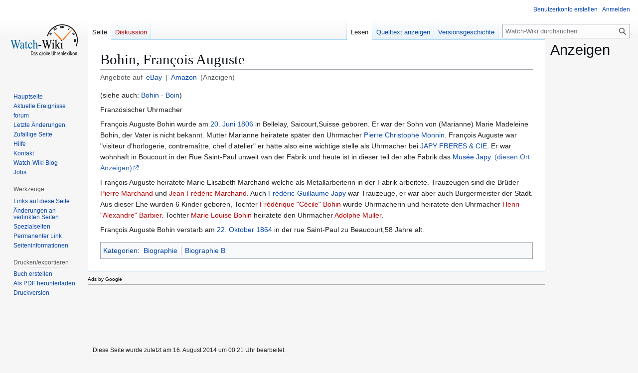

--- FILE ---
content_type: text/html; charset=utf-8
request_url: https://www.google.com/recaptcha/api2/aframe
body_size: 267
content:
<!DOCTYPE HTML><html><head><meta http-equiv="content-type" content="text/html; charset=UTF-8"></head><body><script nonce="mZQd5Sb-gpFFIKEJEH0xFg">/** Anti-fraud and anti-abuse applications only. See google.com/recaptcha */ try{var clients={'sodar':'https://pagead2.googlesyndication.com/pagead/sodar?'};window.addEventListener("message",function(a){try{if(a.source===window.parent){var b=JSON.parse(a.data);var c=clients[b['id']];if(c){var d=document.createElement('img');d.src=c+b['params']+'&rc='+(localStorage.getItem("rc::a")?sessionStorage.getItem("rc::b"):"");window.document.body.appendChild(d);sessionStorage.setItem("rc::e",parseInt(sessionStorage.getItem("rc::e")||0)+1);localStorage.setItem("rc::h",'1765709537313');}}}catch(b){}});window.parent.postMessage("_grecaptcha_ready", "*");}catch(b){}</script></body></html>

--- FILE ---
content_type: text/css; charset=utf-8
request_url: https://watch-wiki.org/load.php?debug=1&lang=de&modules=ext.embedVideo.styles&only=styles&skin=vector
body_size: 1
content:
.embedvideo {
  margin: 0;
  max-width: 100%;
  display: inline-block;
}
.embedvideo-wrapper {
  position: relative;
  display: block;
}
.embedvideo-player {
  width: 100%;
  height: 100%;
}
.embedvideo-consent {
  z-index: 1;
  background-color: #eaecf0;
}
.embedvideo-player,
.embedvideo-consent {
  position: absolute;
  left: 0;
  right: 0;
  top: 0;
  bottom: 0;
  overflow: hidden;
}
.embedvideo-overlay {
  display: none;
}
.embedvideo--autoresize {
  width: 100%;
  aspect-ratio: 1.77777778;
}
.embedvideo--autoresize .embedvideo-wrapper {
  height: 100%;
}
.embedvideo.frame {
  border: 1pt solid #c8ccd1;
  padding: 0.5em;
}
.gallerybox .embedvideo {
  margin: 0 auto;
  display: block;
}
.embedvideo.mw-halign-right {
  /* @noflip */
  margin: 0 0 0.5em 0.5em;
  /* @noflip */
  clear: right;
  /* @noflip */
  float: right;
}
.embedvideo.mw-halign-left {
  /* @noflip */
  margin: 0 0.5em 0.5em 0;
  /* @noflip */
  clear: left;
  /* @noflip */
  float: left;
}
.embedvideo.mw-halign-none {
  clear: none;
  float: none;
}
.embedvideo.mw-halign-center {
  /* Matches *.center * in element.css */
  margin: 0 auto;
  display: table;
  border-collapse: collapse;
  clear: none;
  float: none;
}
.embedvideo.mw-halign-right,
.embedvideo.mw-halign-left,
.embedvideo.mw-halign-none,
.embedvideo.mw-halign-center {
  display: block;
}
.embedvideo.mw-valign-middle {
  vertical-align: middle;
}
.embedvideo.mw-valign-baseline {
  vertical-align: baseline;
}
.embedvideo.mw-valign-sub {
  vertical-align: sub;
}
.embedvideo.mw-valign-super {
  vertical-align: super;
}
.embedvideo.mw-valign-top {
  vertical-align: top;
}
.embedvideo.mw-valign-text-top {
  vertical-align: text-top;
}
.embedvideo.mw-valign-bottom {
  vertical-align: bottom;
}
.embedvideo.mw-valign-text-bottom {
  vertical-align: text-bottom;
}
.embedvideo figcaption {
  font-size: 88.40000000000001%;
  padding: 3px 0;
}
video.thumbborder,
audio.thumbborder {
  border: 1pt solid #c8ccd1;
}


--- FILE ---
content_type: text/javascript; charset=utf-8
request_url: https://watch-wiki.org/load.php?debug=1&lang=de&modules=startup&only=scripts&raw=1&skin=vector
body_size: 30427
content:
/**
 * This file is where we decide whether to initialise the modern support browser run-time.
 *
 * - Beware: This file MUST parse without errors on even the most ancient of browsers!
 */
/* eslint-disable no-implicit-globals */
/* global $CODE, RLQ:true, NORLQ:true */

/**
 * See <https://www.mediawiki.org/wiki/Compatibility#Browsers>
 *
 * Browsers that pass these checks get served our modern run-time. This includes all Grade A
 * browsers, and some Grade C and Grade X browsers.
 *
 * The following browsers are known to pass these checks:
 * - Chrome 63+
 * - Edge 79+
 * - Opera 50+
 * - Firefox 58+
 * - Safari 11.1+
 * - Mobile Safari 11.2+ (iOS 11+)
 * - Android 5.0+
 *
 * @private
 * @return {boolean} User agent is compatible with MediaWiki JS
 */
function isCompatible() {
	return !!(
		// Ensure DOM Level 4 features (including Selectors API).
		//
		// https://caniuse.com/#feat=queryselector
		'querySelector' in document &&

		// Ensure HTML 5 features (including Web Storage API)
		//
		// https://caniuse.com/#feat=namevalue-storage
		// https://blog.whatwg.org/this-week-in-html-5-episode-30
		'localStorage' in window &&

		// Ensure ES2015 grammar and runtime API (a.k.a. ES6)
		//
		// In practice, Promise.finally is a good proxy for overall ES6 support and
		// rejects most unsupporting browsers in one sweep. The feature itself
		// was specified in ES2018, however.
		// https://caniuse.com/promise-finally
		// Chrome 63+, Edge 18+, Opera 50+, Safari 11.1+, Firefox 58+, iOS 11+
		//
		// eslint-disable-next-line es-x/no-promise, es-x/no-promise-prototype-finally, dot-notation
		typeof Promise === 'function' && Promise.prototype[ 'finally' ] &&
		// ES6 Arrow Functions (with default params), this ensures
		// genuine syntax support for ES6 grammar, not just API coverage.
		//
		// https://caniuse.com/arrow-functions
		// Chrome 45+, Safari 10+, Firefox 22+, Opera 32+
		//
		// Based on Benjamin De Cock's snippet here:
		// https://gist.github.com/bendc/d7f3dbc83d0f65ca0433caf90378cd95
		( function () {
			try {
				// eslint-disable-next-line no-new, no-new-func
				new Function( '(a = 0) => a' );
				return true;
			} catch ( e ) {
				return false;
			}
		}() ) &&
		// ES6 RegExp.prototype.flags
		//
		// https://caniuse.com/mdn-javascript_builtins_regexp_flags
		// Edge 79+ (Chromium-based, rejects MSEdgeHTML-based Edge <= 18)
		//
		// eslint-disable-next-line es-x/no-regexp-prototype-flags
		/./g.flags === 'g'
	);
}

if ( !isCompatible() ) {
	// Handle basic supported browsers (Grade C).
	// Undo speculative modern (Grade A) root CSS class `<html class="client-js">`.
	// See ResourceLoaderClientHtml::getDocumentAttributes().
	document.documentElement.className = document.documentElement.className
		.replace( /(^|\s)client-js(\s|$)/, '$1client-nojs$2' );

	// Process any callbacks for basic support (Grade C).
	while ( window.NORLQ && NORLQ[ 0 ] ) {
		NORLQ.shift()();
	}
	NORLQ = {
		push: function ( fn ) {
			fn();
		}
	};

	// Clear and disable the modern (Grade A) queue.
	RLQ = {
		push: function () {}
	};
} else {
	// Handle modern (Grade A).

	if ( window.performance && performance.mark ) {
		performance.mark( 'mwStartup' );
	}

	// This embeds mediawiki.js, which defines 'mw' and 'mw.loader'.
	/**
 * Base library for MediaWiki.
 */
/* global $CODE */

( function () {
	'use strict';

	var con = window.console;

	/**
	 * @class mw.Map
	 * @classdesc Collection of values by string keys.
	 *
	 * This is an internal class that backs the mw.config and mw.messages APIs.
	 *
	 * It allows reading and writing to the collection via public methods,
	 * and allows batch iteraction for all its methods.
	 *
	 * For mw.config, scripts sometimes choose to "import" a set of keys locally,
	 * like so:
	 *
	 * ```
	 * var conf = mw.config.get( [ 'wgServerName', 'wgUserName', 'wgPageName' ] );
	 * conf.wgServerName; // "example.org"
	 * ```
	 *
	 * Check the existence ("AND" condition) of multiple keys:
	 *
	 * ```
	 * if ( mw.config.exists( [ 'wgFoo', 'wgBar' ] ) );
	 * ```
	 *
	 * For mw.messages, the {@link mw.Map#set} method allows mw.loader and mw.Api to essentially
	 * extend the object, and batch-apply all their loaded values in one go:
	 *
	 * ```
	 * mw.messages.set( { "mon": "Monday", "tue": "Tuesday" } );
	 * ```
	 *
	 * @hideconstructor
	 */
	function Map() {
		this.values = Object.create( null );
	}

	Map.prototype = /** @lends mw.Map.prototype */ {
		constructor: Map,

		/**
		 * Get the value of one or more keys.
		 *
		 * If called with no arguments, all values are returned.
		 *
		 * @param {string|Array} [selection] Key or array of keys to retrieve values for.
		 * @param {any} [fallback=null] Value for keys that don't exist.
		 * @return {any|Object|null} If selection was a string, returns the value,
		 *  If selection was an array, returns an object of key/values.
		 *  If no selection is passed, a new object with all key/values is returned.
		 */
		get: function ( selection, fallback ) {
			if ( arguments.length < 2 ) {
				fallback = null;
			}

			if ( typeof selection === 'string' ) {
				return selection in this.values ?
					this.values[ selection ] :
					fallback;
			}

			var results;
			if ( Array.isArray( selection ) ) {
				results = {};
				for ( var i = 0; i < selection.length; i++ ) {
					if ( typeof selection[ i ] === 'string' ) {
						results[ selection[ i ] ] = selection[ i ] in this.values ?
							this.values[ selection[ i ] ] :
							fallback;
					}
				}
				return results;
			}

			if ( selection === undefined ) {
				results = {};
				for ( var key in this.values ) {
					results[ key ] = this.values[ key ];
				}
				return results;
			}

			// Invalid selection key
			return fallback;
		},

		/**
		 * Set one or more key/value pairs.
		 *
		 * @param {string|Object} selection Key to set value for, or object mapping keys to values
		 * @param {any} [value] Value to set (optional, only in use when key is a string)
		 * @return {boolean} True on success, false on failure
		 */
		set: function ( selection, value ) {
			// Use `arguments.length` because `undefined` is also a valid value.
			if ( arguments.length > 1 ) {
				// Set one key
				if ( typeof selection === 'string' ) {
					this.values[ selection ] = value;
					return true;
				}
			} else if ( typeof selection === 'object' ) {
				// Set multiple keys
				for ( var key in selection ) {
					this.values[ key ] = selection[ key ];
				}
				return true;
			}
			return false;
		},

		/**
		 * Check if a given key exists in the map.
		 *
		 * @param {string} selection Key to check
		 * @return {boolean} True if the key exists
		 */
		exists: function ( selection ) {
			return typeof selection === 'string' && selection in this.values;
		}
	};

	/**
	 * Write a verbose message to the browser's console in debug mode.
	 *
	 * In ResourceLoader debug mode, this writes to the browser's console.
	 * In production mode, it is a no-op.
	 *
	 * See {@link mw.log} for other logging methods.
	 *
	 * @memberof mw
	 * @variation 2
	 * @param {...string} msg Messages to output to console.
	 */
	var log = function () {
		console.log.apply( console, arguments );
	};

	/**
	 * Write a message to the browser console's warning channel.
	 *
	 * @memberof mw.log
	 * @method warn
	 * @param {...string} msg Messages to output to console
	 */
	log.warn = Function.prototype.bind.call( con.warn, con );

	/**
	 * Base library for MediaWiki.
	 *
	 * Exposed globally as `mw`, with `mediaWiki` as alias. `mw` code can be considered stable and follows the
	 * [frontend stable interface policy](https://www.mediawiki.org/wiki/Special:MyLanguage/Stable_interface_policy/Frontend).
	 *
	 * @namespace mw
	 */
	var mw = /** @lends mw */ {
		/**
		 * Get the current time, measured in milliseconds since January 1, 1970 (UTC).
		 *
		 * On browsers that implement the Navigation Timing API, this function will produce
		 * floating-point values with microsecond precision that are guaranteed to be monotonic.
		 * On all other browsers, it will fall back to using `Date`.
		 *
		 * @return {number} Current time
		 */
		now: function () {
			// Optimisation: Cache and re-use the chosen implementation.
			// Optimisation: Avoid startup overhead by re-defining on first call instead of IIFE.
			var perf = window.performance;
			var navStart = perf && perf.timing && perf.timing.navigationStart;

			// Define the relevant shortcut
			mw.now = navStart && perf.now ?
				function () {
					return navStart + perf.now();
				} :
				Date.now;

			return mw.now();
		},

		/**
		 * List of all analytic events emitted so far.
		 *
		 * Exposed only for use by mediawiki.base.
		 *
		 * @private
		 * @property {Array}
		 */
		trackQueue: [],

		/**
		 * Track `'resourceloader.exception'` event and send it to the window console.
		 *
		 * This exists for internal use by mw.loader only, to remember and buffer
		 * very early events for `mw.trackSubscribe( 'resourceloader.exception' )`
		 * even while `mediawiki.base` and `mw.track` are still in-flight.
		 *
		 * @private
		 * @param {Object} data
		 * @param {Error} [data.exception]
		 * @param {string} data.source Error source
		 * @param {string} [data.module] Name of module which caused the error
		 */
		trackError: function ( data ) {
			if ( mw.track ) {
				mw.track( 'resourceloader.exception', data );
			} else {
				mw.trackQueue.push( { topic: 'resourceloader.exception', data: data } );
			}

			// Log an error message to window.console, even in production mode.
			var e = data.exception;
			var msg = ( e ? 'Exception' : 'Error' ) +
				' in ' + data.source +
				( data.module ? ' in module ' + data.module : '' ) +
				( e ? ':' : '.' );

			con.log( msg );

			// If we have an exception object, log it to the warning channel to trigger
			// proper stacktraces in browsers that support it.
			if ( e ) {
				con.warn( e );
			}
		},

		// Expose mw.Map
		Map: Map,

		/**
		 * Map of configuration values.
		 *
		 * Check out [the complete list of configuration values](https://www.mediawiki.org/wiki/Manual:Interface/JavaScript#mw.config)
		 * on mediawiki.org.
		 *
		 * @type {mw.Map}
		 */
		config: new Map(),

		/**
		 * Store for messages.
		 *
		 * @type {mw.Map}
		 */
		messages: new Map(),

		/**
		 * Store for templates associated with a module.
		 *
		 * @type {mw.Map}
		 */
		templates: new Map(),

		// Expose mw.log
		log: log

		// mw.loader is defined in a separate file that is appended to this
	};

	// Attach to window and globally alias
	window.mw = window.mediaWiki = mw;

	window.QUnit = undefined;
}() );
/*!
 * Defines mw.loader, the infrastructure for loading ResourceLoader
 * modules.
 *
 * This file is appended directly to the code in startup/mediawiki.js
 */
/* global $VARS, $CODE, mw */

( function () {
	'use strict';

	var store,
		hasOwn = Object.hasOwnProperty;

	/**
	 * Client for ResourceLoader server end point.
	 *
	 * This client is in charge of maintaining the module registry and state
	 * machine, initiating network (batch) requests for loading modules, as
	 * well as dependency resolution and execution of source code.
	 *
	 * @see <https://www.mediawiki.org/wiki/ResourceLoader/Features>
	 * @namespace mw.loader
	 */

	/**
	 * FNV132 hash function
	 *
	 * This function implements the 32-bit version of FNV-1.
	 * It is equivalent to hash( 'fnv132', ... ) in PHP, except
	 * its output is base 36 rather than hex.
	 * See <https://en.wikipedia.org/wiki/Fowler–Noll–Vo_hash_function>
	 *
	 * @private
	 * @param {string} str String to hash
	 * @return {string} hash as a five-character base 36 string
	 */
	function fnv132( str ) {
		var hash = 0x811C9DC5;

		/* eslint-disable no-bitwise */
		for ( var i = 0; i < str.length; i++ ) {
			hash += ( hash << 1 ) + ( hash << 4 ) + ( hash << 7 ) + ( hash << 8 ) + ( hash << 24 );
			hash ^= str.charCodeAt( i );
		}

		hash = ( hash >>> 0 ).toString( 36 ).slice( 0, 5 );
		/* eslint-enable no-bitwise */

		while ( hash.length < 5 ) {
			hash = '0' + hash;
		}
		return hash;
	}

	/**
	 * Fired via mw.track on various resource loading errors.
	 *
	 * eslint-disable jsdoc/valid-types
	 *
	 * @event ~'resourceloader.exception'
	 * @ignore
	 * @param {Error|Mixed} e The error that was thrown. Almost always an Error
	 *   object, but in theory module code could manually throw something else, and that
	 *   might also end up here.
	 * @param {string} [module] Name of the module which caused the error. Omitted if the
	 *   error is not module-related or the module cannot be easily identified due to
	 *   batched handling.
	 * @param {string} source Source of the error. Possible values:
	 *
	 *   - load-callback: exception thrown by user callback
	 *   - module-execute: exception thrown by module code
	 *   - resolve: failed to sort dependencies for a module in mw.loader.load
	 *   - store-eval: could not evaluate module code cached in localStorage
	 *   - store-localstorage-json: JSON conversion error in mw.loader.store
	 *   - store-localstorage-update: localStorage conversion error in mw.loader.store.
	 */

	/**
	 * Mapping of registered modules.
	 *
	 * See #implement and #execute for exact details on support for script, style and messages.
	 *
	 * @example // Format:
	 * {
	 *     'moduleName': {
	 *         // From mw.loader.register()
	 *         'version': '#####' (five-character hash)
	 *         'dependencies': ['required.foo', 'bar.also', ...]
	 *         'group': string, integer, (or) null
	 *         'source': 'local', (or) 'anotherwiki'
	 *         'skip': 'return !!window.Example;', (or) null, (or) boolean result of skip
	 *         'module': export Object
	 *
	 *         // Set by execute() or mw.loader.state()
	 *         // See mw.loader.getState() for documentation of the state machine
	 *         'state': 'registered', 'loading', 'loaded', 'executing', 'ready', 'error', or 'missing'
	 *
	 *         // Optionally added at run-time by mw.loader.impl()
	 *         'script': closure, array of urls, or string
	 *         'style': { ... } (see #execute)
	 *         'messages': { 'key': 'value', ... }
	 *     }
	 * }
	 *
	 * @property {Object}
	 * @private
	 */
	var registry = Object.create( null ),
		// Mapping of sources, keyed by source-id, values are strings.
		//
		// Format:
		//
		//     {
		//         'sourceId': 'http://example.org/w/load.php'
		//     }
		//
		sources = Object.create( null ),

		// For queueModuleScript()
		handlingPendingRequests = false,
		pendingRequests = [],

		// List of modules to be loaded
		queue = [],

		/**
		 * List of callback jobs waiting for modules to be ready.
		 *
		 * Jobs are created by #enqueue() and run by #doPropagation().
		 * Typically when a job is created for a module, the job's dependencies contain
		 * both the required module and all its recursive dependencies.
		 *
		 * @example // Format:
		 * {
		 *     'dependencies': [ module names ],
		 *     'ready': Function callback
		 *     'error': Function callback
		 * }
		 *
		 * @property {Object[]} jobs
		 * @private
		 */
		jobs = [],

		// For #setAndPropagate() and #doPropagation()
		willPropagate = false,
		errorModules = [],

		/**
		 * @private
		 * @property {Array} baseModules
		 */
		baseModules = [
    "jquery",
    "mediawiki.base"
],

		/**
		 * For #addEmbeddedCSS() and #addLink()
		 *
		 * @private
		 * @property {HTMLElement|null} marker
		 */
		marker = document.querySelector( 'meta[name="ResourceLoaderDynamicStyles"]' ),

		// For #addEmbeddedCSS()
		lastCssBuffer;

	/**
	 * Append an HTML element to `document.head` or before a specified node.
	 *
	 * @private
	 * @param {HTMLElement} el
	 * @param {Node|null} [nextNode]
	 */
	function addToHead( el, nextNode ) {
		if ( nextNode && nextNode.parentNode ) {
			nextNode.parentNode.insertBefore( el, nextNode );
		} else {
			document.head.appendChild( el );
		}
	}

	/**
	 * Create a new style element and add it to the DOM.
	 * Stable for use in gadgets.
	 *
	 * @method mw.loader.addStyleTag
	 * @param {string} text CSS text
	 * @param {Node|null} [nextNode] The element where the style tag
	 *  should be inserted before
	 * @return {HTMLStyleElement} Reference to the created style element
	 */
	function newStyleTag( text, nextNode ) {
		var el = document.createElement( 'style' );
		el.appendChild( document.createTextNode( text ) );
		addToHead( el, nextNode );
		return el;
	}

	/**
	 * @private
	 * @param {Object} cssBuffer
	 */
	function flushCssBuffer( cssBuffer ) {
		// Make sure the next call to addEmbeddedCSS() starts a new buffer.
		// This must be done before we run the callbacks, as those may end up
		// queueing new chunks which would be lost otherwise (T105973).
		//
		// There can be more than one buffer in-flight (given "@import", and
		// generally due to race conditions). Only tell addEmbeddedCSS() to
		// start a new buffer if we're currently flushing the last one that it
		// started. If we're flushing an older buffer, keep the last one open.
		if ( cssBuffer === lastCssBuffer ) {
			lastCssBuffer = null;
		}
		newStyleTag( cssBuffer.cssText, marker );
		for ( var i = 0; i < cssBuffer.callbacks.length; i++ ) {
			cssBuffer.callbacks[ i ]();
		}
	}

	/**
	 * Add a bit of CSS text to the current browser page.
	 *
	 * The creation and insertion of the `<style>` element is debounced for two reasons:
	 *
	 * - Performing the insertion before the next paint round via requestAnimationFrame
	 *   avoids forced or wasted style recomputations, which are expensive in browsers.
	 * - Reduce how often new stylesheets are inserted by letting additional calls to this
	 *   function accumulate into a buffer for at least one JavaScript tick. Modules are
	 *   received from the server in batches, which means there is likely going to be many
	 *   calls to this function in a row within the same tick / the same call stack.
	 *   See also T47810.
	 *
	 * @private
	 * @param {string} cssText CSS text to be added in a `<style>` tag.
	 * @param {Function} callback Called after the insertion has occurred.
	 */
	function addEmbeddedCSS( cssText, callback ) {
		// Start a new buffer if one of the following is true:
		// - We've never started a buffer before, this will be our first.
		// - The last buffer we created was flushed meanwhile, so start a new one.
		// - The next CSS chunk syntactically needs to be at the start of a stylesheet (T37562).
		if ( !lastCssBuffer || cssText.startsWith( '@import' ) ) {
			lastCssBuffer = {
				cssText: '',
				callbacks: []
			};
			requestAnimationFrame( flushCssBuffer.bind( null, lastCssBuffer ) );
		}

		// Linebreak for somewhat distinguishable sections
		lastCssBuffer.cssText += '\n' + cssText;
		lastCssBuffer.callbacks.push( callback );
	}

	/**
	 * See also `ResourceLoader.php#makeVersionQuery` on the server.
	 *
	 * @private
	 * @param {string[]} modules List of module names
	 * @return {string} Hash of concatenated version hashes.
	 */
	function getCombinedVersion( modules ) {
		var hashes = modules.reduce( function ( result, module ) {
			return result + registry[ module ].version;
		}, '' );
		return fnv132( hashes );
	}

	/**
	 * Determine whether all dependencies are in state 'ready', which means we may
	 * execute the module or job now.
	 *
	 * @private
	 * @param {string[]} modules Names of modules to be checked
	 * @return {boolean} True if all modules are in state 'ready', false otherwise
	 */
	function allReady( modules ) {
		for ( var i = 0; i < modules.length; i++ ) {
			if ( mw.loader.getState( modules[ i ] ) !== 'ready' ) {
				return false;
			}
		}
		return true;
	}

	/**
	 * Determine whether all direct and base dependencies are in state 'ready'
	 *
	 * @private
	 * @param {string} module Name of the module to be checked
	 * @return {boolean} True if all direct/base dependencies are in state 'ready'; false otherwise
	 */
	function allWithImplicitReady( module ) {
		return allReady( registry[ module ].dependencies ) &&
			( baseModules.indexOf( module ) !== -1 || allReady( baseModules ) );
	}

	/**
	 * Determine whether all dependencies are in state 'ready', which means we may
	 * execute the module or job now.
	 *
	 * @private
	 * @param {string[]} modules Names of modules to be checked
	 * @return {boolean|string} False if no modules are in state 'error' or 'missing';
	 *  failed module otherwise
	 */
	function anyFailed( modules ) {
		for ( var i = 0; i < modules.length; i++ ) {
			var state = mw.loader.getState( modules[ i ] );
			if ( state === 'error' || state === 'missing' ) {
				return modules[ i ];
			}
		}
		return false;
	}

	/**
	 * Handle propagation of module state changes and reactions to them.
	 *
	 * - When a module reaches a failure state, this should be propagated to
	 *   modules that depend on the failed module.
	 * - When a module reaches a final state, pending job callbacks for the
	 *   module from mw.loader.using() should be called.
	 * - When a module reaches the 'ready' state from #execute(), consider
	 *   executing dependent modules now having their dependencies satisfied.
	 * - When a module reaches the 'loaded' state from mw.loader.impl,
	 *   consider executing it, if it has no unsatisfied dependencies.
	 *
	 * @private
	 */
	function doPropagation() {
		var didPropagate = true;
		var module;

		// Keep going until the last iteration performed no actions.
		while ( didPropagate ) {
			didPropagate = false;

			// Stage 1: Propagate failures
			while ( errorModules.length ) {
				var errorModule = errorModules.shift(),
					baseModuleError = baseModules.indexOf( errorModule ) !== -1;
				for ( module in registry ) {
					if ( registry[ module ].state !== 'error' && registry[ module ].state !== 'missing' ) {
						if ( baseModuleError && baseModules.indexOf( module ) === -1 ) {
							// Propate error from base module to all regular (non-base) modules
							registry[ module ].state = 'error';
							didPropagate = true;
						} else if ( registry[ module ].dependencies.indexOf( errorModule ) !== -1 ) {
							// Propagate error from dependency to depending module
							registry[ module ].state = 'error';
							// .. and propagate it further
							errorModules.push( module );
							didPropagate = true;
						}
					}
				}
			}

			// Stage 2: Execute 'loaded' modules with no unsatisfied dependencies
			for ( module in registry ) {
				if ( registry[ module ].state === 'loaded' && allWithImplicitReady( module ) ) {
					// Recursively execute all dependent modules that were already loaded
					// (waiting for execution) and no longer have unsatisfied dependencies.
					// Base modules may have dependencies amongst eachother to ensure correct
					// execution order. Regular modules wait for all base modules.
					execute( module );
					didPropagate = true;
				}
			}

			// Stage 3: Invoke job callbacks that are no longer blocked
			for ( var i = 0; i < jobs.length; i++ ) {
				var job = jobs[ i ];
				var failed = anyFailed( job.dependencies );
				if ( failed !== false || allReady( job.dependencies ) ) {
					jobs.splice( i, 1 );
					i -= 1;
					try {
						if ( failed !== false && job.error ) {
							job.error( new Error( 'Failed dependency: ' + failed ), job.dependencies );
						} else if ( failed === false && job.ready ) {
							job.ready();
						}
					} catch ( e ) {
						// A user-defined callback raised an exception.
						// Swallow it to protect our state machine!
						mw.trackError( {
							exception: e,
							source: 'load-callback'
						} );
					}
					didPropagate = true;
				}
			}
		}

		willPropagate = false;
	}

	/**
	 * Update a module's state in the registry and make sure any necessary
	 * propagation will occur, by adding a (debounced) call to doPropagation().
	 * See #doPropagation for more about propagation.
	 * See #registry for more about how states are used.
	 *
	 * @private
	 * @param {string} module
	 * @param {string} state
	 */
	function setAndPropagate( module, state ) {
		registry[ module ].state = state;
		if ( state === 'ready' ) {
			// Queue to later be synced to the local module store.
			store.add( module );
		} else if ( state === 'error' || state === 'missing' ) {
			errorModules.push( module );
		} else if ( state !== 'loaded' ) {
			// We only have something to do in doPropagation for the
			// 'loaded', 'ready', 'error', and 'missing' states.
			// Avoid scheduling and propagation cost for frequent and short-lived
			// transition states, such as 'loading' and 'executing'.
			return;
		}
		if ( willPropagate ) {
			// Already scheduled, or, we're already in a doPropagation stack.
			return;
		}
		willPropagate = true;
		// Yield for two reasons:
		// * Allow successive calls to mw.loader.impl() from the same
		//   load.php response, or from the same asyncEval() to be in the
		//   propagation batch.
		// * Allow the browser to breathe between the reception of
		//   module source code and the execution of it.
		//
		// Use a high priority because the user may be waiting for interactions
		// to start being possible. But, first provide a moment (up to 'timeout')
		// for native input event handling (e.g. scrolling/typing/clicking).
		mw.requestIdleCallback( doPropagation, { timeout: 1 } );
	}

	/**
	 * Resolve dependencies and detect circular references.
	 *
	 * @private
	 * @param {string} module Name of the top-level module whose dependencies shall be
	 *  resolved and sorted.
	 * @param {Array} resolved Returns a topological sort of the given module and its
	 *  dependencies, such that later modules depend on earlier modules. The array
	 *  contains the module names. If the array contains already some module names,
	 *  this function appends its result to the pre-existing array.
	 * @param {Set} [unresolved] Used to detect loops in the dependency graph.
	 * @throws {Error} If an unknown module or a circular dependency is encountered
	 */
	function sortDependencies( module, resolved, unresolved ) {
		if ( !( module in registry ) ) {
			throw new Error( 'Unknown module: ' + module );
		}

		if ( typeof registry[ module ].skip === 'string' ) {
			// eslint-disable-next-line no-new-func
			var skip = ( new Function( registry[ module ].skip )() );
			registry[ module ].skip = !!skip;
			if ( skip ) {
				registry[ module ].dependencies = [];
				setAndPropagate( module, 'ready' );
				return;
			}
		}

		// Create unresolved if not passed in
		if ( !unresolved ) {
			unresolved = new Set();
		}

		// Track down dependencies
		var deps = registry[ module ].dependencies;
		unresolved.add( module );
		for ( var i = 0; i < deps.length; i++ ) {
			if ( resolved.indexOf( deps[ i ] ) === -1 ) {
				if ( unresolved.has( deps[ i ] ) ) {
					throw new Error(
						'Circular reference detected: ' + module + ' -> ' + deps[ i ]
					);
				}

				sortDependencies( deps[ i ], resolved, unresolved );
			}
		}

		resolved.push( module );
	}

	/**
	 * Get names of module that a module depends on, in their proper dependency order.
	 *
	 * @private
	 * @param {string[]} modules Array of string module names
	 * @return {Array} List of dependencies, including 'module'.
	 * @throws {Error} If an unregistered module or a dependency loop is encountered
	 */
	function resolve( modules ) {
		// Always load base modules
		var resolved = baseModules.slice();
		for ( var i = 0; i < modules.length; i++ ) {
			sortDependencies( modules[ i ], resolved );
		}
		return resolved;
	}

	/**
	 * Like #resolve(), except it will silently ignore modules that
	 * are missing or have missing dependencies.
	 *
	 * @private
	 * @param {string[]} modules Array of string module names
	 * @return {Array} List of dependencies.
	 */
	function resolveStubbornly( modules ) {
		// Always load base modules
		var resolved = baseModules.slice();
		for ( var i = 0; i < modules.length; i++ ) {
			var saved = resolved.slice();
			try {
				sortDependencies( modules[ i ], resolved );
			} catch ( err ) {
				resolved = saved;
				// This module is not currently known, or has invalid dependencies.
				//
				// Most likely due to a cached reference after the module was
				// removed, otherwise made redundant, or omitted from the registry
				// by the ResourceLoader "target" system.
				//
				// These errors can be common, e.g. queuing an unavailable module
				// unconditionally from the server-side is OK and should fail gracefully.
				mw.log.warn( 'Skipped unavailable module ' + modules[ i ] );

				// Do not track this error as an exception when the module:
				// - Is valid, but gracefully filtered out by target system.
				// - Was recently valid, but is still referenced in stale cache.
				//
				// Basically the only reason to track this as exception is when the error
				// was circular or invalid dependencies. What the above scenarios have in
				// common is that they don't register the module client-side.
				if ( modules[ i ] in registry ) {
					mw.trackError( {
						exception: err,
						source: 'resolve'
					} );
				}
			}
		}
		return resolved;
	}

	/**
	 * Resolve a relative file path.
	 *
	 * For example, resolveRelativePath( '../foo.js', 'resources/src/bar/bar.js' )
	 * returns 'resources/src/foo.js'.
	 *
	 * @private
	 * @param {string} relativePath Relative file path, starting with ./ or ../
	 * @param {string} basePath Path of the file (not directory) relativePath is relative to
	 * @return {string|null} Resolved path, or null if relativePath does not start with ./ or ../
	 */
	function resolveRelativePath( relativePath, basePath ) {

		var relParts = relativePath.match( /^((?:\.\.?\/)+)(.*)$/ );
		if ( !relParts ) {
			return null;
		}

		var baseDirParts = basePath.split( '/' );
		// basePath looks like 'foo/bar/baz.js', so baseDirParts looks like [ 'foo', 'bar, 'baz.js' ]
		// Remove the file component at the end, so that we are left with only the directory path
		baseDirParts.pop();

		var prefixes = relParts[ 1 ].split( '/' );
		// relParts[ 1 ] looks like '../../', so prefixes looks like [ '..', '..', '' ]
		// Remove the empty element at the end
		prefixes.pop();

		// For every ../ in the path prefix, remove one directory level from baseDirParts
		var prefix;
		var reachedRoot = false;
		while ( ( prefix = prefixes.pop() ) !== undefined ) {
			if ( prefix === '..' ) {
				// Once we reach the package's base dir, preserve all remaining "..".
				reachedRoot = !baseDirParts.length || reachedRoot;
				if ( !reachedRoot ) {
					baseDirParts.pop();
				} else {
					baseDirParts.push( prefix );
				}
			}
		}

		// If there's anything left of the base path, prepend it to the file path
		return ( baseDirParts.length ? baseDirParts.join( '/' ) + '/' : '' ) + relParts[ 2 ];
	}

	/**
	 * Make a require() function scoped to a package file
	 *
	 * @private
	 * @param {Object} moduleObj Module object from the registry
	 * @param {string} basePath Path of the file this is scoped to. Used for relative paths.
	 * @return {Function}
	 */
	function makeRequireFunction( moduleObj, basePath ) {
		return function require( moduleName ) {
			var fileName = resolveRelativePath( moduleName, basePath );
			if ( fileName === null ) {
				// Not a relative path, so it's either a module name or,
				// (if in test mode) a private file imported from another module.
				return mw.loader.require( moduleName );
			}

			if ( hasOwn.call( moduleObj.packageExports, fileName ) ) {
				// File has already been executed, return the cached result
				return moduleObj.packageExports[ fileName ];
			}

			var scriptFiles = moduleObj.script.files;
			if ( !hasOwn.call( scriptFiles, fileName ) ) {
				throw new Error( 'Cannot require undefined file ' + fileName );
			}

			var result,
				fileContent = scriptFiles[ fileName ];
			if ( typeof fileContent === 'function' ) {
				var moduleParam = { exports: {} };
				fileContent( makeRequireFunction( moduleObj, fileName ), moduleParam, moduleParam.exports );
				result = moduleParam.exports;
			} else {
				// fileContent is raw data (such as a JSON object), just pass it through
				result = fileContent;
			}
			moduleObj.packageExports[ fileName ] = result;
			return result;
		};
	}

	/**
	 * Load and execute a script.
	 *
	 * @private
	 * @param {string} src URL to script, will be used as the src attribute in the script tag
	 * @param {Function} [callback] Callback to run after request resolution
	 * @param {string[]} [modules] List of modules being requested, for state to be marked as error
	 * in case the script fails to load
	 * @return {HTMLElement}
	 */
	function addScript( src, callback, modules ) {
		// Use a <script> element rather than XHR. Using XHR changes the request
		// headers (potentially missing a cache hit), and reduces caching in general
		// since browsers cache XHR much less (if at all). And XHR means we retrieve
		// text, so we'd need to eval, which then messes up line numbers.
		// The drawback is that <script> does not offer progress events, feedback is
		// only given after downloading, parsing, and execution have completed.
		var script = document.createElement( 'script' );
		script.src = src;
		function onComplete() {
			if ( script.parentNode ) {
				script.parentNode.removeChild( script );
			}
			if ( callback ) {
				callback();
				callback = null;
			}
		}
		script.onload = onComplete;
		script.onerror = function () {
			onComplete();
			if ( modules ) {
				for ( var i = 0; i < modules.length; i++ ) {
					setAndPropagate( modules[ i ], 'error' );
				}
			}
		};
		document.head.appendChild( script );
		return script;
	}

	/**
	 * Queue the loading and execution of a script for a particular module.
	 *
	 * This does for legacy debug mode what runScript() does for production.
	 *
	 * @private
	 * @param {string} src URL of the script
	 * @param {string} moduleName Name of currently executing module
	 * @param {Function} callback Callback to run after addScript() resolution
	 */
	function queueModuleScript( src, moduleName, callback ) {
		pendingRequests.push( function () {
			// Keep in sync with execute()/runScript().
			if ( moduleName !== 'jquery' ) {
				window.require = mw.loader.require;
				window.module = registry[ moduleName ].module;
			}
			addScript( src, function () {
				// 'module.exports' should not persist after the file is executed to
				// avoid leakage to unrelated code. 'require' should be kept, however,
				// as asynchronous access to 'require' is allowed and expected. (T144879)
				delete window.module;
				callback();
				// Start the next one (if any)
				if ( pendingRequests[ 0 ] ) {
					pendingRequests.shift()();
				} else {
					handlingPendingRequests = false;
				}
			} );
		} );
		if ( !handlingPendingRequests && pendingRequests[ 0 ] ) {
			handlingPendingRequests = true;
			pendingRequests.shift()();
		}
	}

	/**
	 * Utility function for execute()
	 *
	 * @ignore
	 * @param {string} url URL
	 * @param {string} [media] Media attribute
	 * @param {Node|null} [nextNode]
	 * @return {HTMLElement}
	 */
	function addLink( url, media, nextNode ) {
		var el = document.createElement( 'link' );

		el.rel = 'stylesheet';
		if ( media ) {
			el.media = media;
		}
		// If you end up here from an IE exception "SCRIPT: Invalid property value.",
		// see #addEmbeddedCSS, T33676, T43331, and T49277 for details.
		el.href = url;

		addToHead( el, nextNode );
		return el;
	}

	/**
	 * Evaluate in the global scope.
	 *
	 * This is used by MediaWiki user scripts, where it is (for example)
	 * important that `var` makes a global variable.
	 *
	 * @private
	 * @param {string} code JavaScript code
	 */
	function globalEval( code ) {
		var script = document.createElement( 'script' );
		script.text = code;
		document.head.appendChild( script );
		script.parentNode.removeChild( script );
	}

	/**
	 * Evaluate JS code using indirect eval().
	 *
	 * This is used by mw.loader.store. It is important that we protect the
	 * integrity of mw.loader's private variables (from accidental clashes
	 * or re-assignment), which means we can't use regular `eval()`.
	 *
	 * Optimization: This exists separately from globalEval(), because that
	 * involves slow DOM overhead.
	 *
	 * @private
	 * @param {string} code JavaScript code
	 */
	function indirectEval( code ) {
		// See http://perfectionkills.com/global-eval-what-are-the-options/
		// for an explanation of this syntax.
		// eslint-disable-next-line no-eval
		( 1, eval )( code );
	}

	/**
	 * Add one or more modules to the module load queue.
	 *
	 * See also #work().
	 *
	 * @private
	 * @param {string[]} dependencies Array of module names in the registry
	 * @param {Function} [ready] Callback to execute when all dependencies are ready
	 * @param {Function} [error] Callback to execute when any dependency fails
	 */
	function enqueue( dependencies, ready, error ) {
		if ( allReady( dependencies ) ) {
			// Run ready immediately
			if ( ready ) {
				ready();
			}
			return;
		}

		var failed = anyFailed( dependencies );
		if ( failed !== false ) {
			if ( error ) {
				// Execute error immediately if any dependencies have errors
				error(
					new Error( 'Dependency ' + failed + ' failed to load' ),
					dependencies
				);
			}
			return;
		}

		// Not all dependencies are ready, add to the load queue...

		// Add ready and error callbacks if they were given
		if ( ready || error ) {
			jobs.push( {
				// Narrow down the list to modules that are worth waiting for
				dependencies: dependencies.filter( function ( module ) {
					var state = registry[ module ].state;
					return state === 'registered' || state === 'loaded' || state === 'loading' || state === 'executing';
				} ),
				ready: ready,
				error: error
			} );
		}

		dependencies.forEach( function ( module ) {
			// Only queue modules that are still in the initial 'registered' state
			// (e.g. not ones already loading or loaded etc.).
			if ( registry[ module ].state === 'registered' && queue.indexOf( module ) === -1 ) {
				queue.push( module );
			}
		} );

		mw.loader.work();
	}

	/**
	 * Executes a loaded module, making it ready to use
	 *
	 * @private
	 * @param {string} module Module name to execute
	 */
	function execute( module ) {
		if ( registry[ module ].state !== 'loaded' ) {
			throw new Error( 'Module in state "' + registry[ module ].state + '" may not execute: ' + module );
		}

		registry[ module ].state = 'executing';
		

		var runScript = function () {
			
			var script = registry[ module ].script;
			var markModuleReady = function () {
				
				setAndPropagate( module, 'ready' );
			};
			var nestedAddScript = function ( arr, offset ) {
				// Recursively call queueModuleScript() in its own callback
				// for each element of arr.
				if ( offset >= arr.length ) {
					// We're at the end of the array
					markModuleReady();
					return;
				}

				queueModuleScript( arr[ offset ], module, function () {
					nestedAddScript( arr, offset + 1 );
				} );
			};

			try {
				if ( Array.isArray( script ) ) {
					nestedAddScript( script, 0 );
				} else if ( typeof script === 'function' ) {
					// Keep in sync with queueModuleScript() for debug mode
					if ( module === 'jquery' ) {
						// This is a special case for when 'jquery' itself is being loaded.
						// - The standard jquery.js distribution does not set `window.jQuery`
						//   in CommonJS-compatible environments (Node.js, AMD, RequireJS, etc.).
						// - MediaWiki's 'jquery' module also bundles jquery.migrate.js, which
						//   in a CommonJS-compatible environment, will use require('jquery'),
						//   but that can't work when we're still inside that module.
						script();
					} else {
						// Pass jQuery twice so that the signature of the closure which wraps
						// the script can bind both '$' and 'jQuery'.
						script( window.$, window.$, mw.loader.require, registry[ module ].module );
					}
					markModuleReady();
				} else if ( typeof script === 'object' && script !== null ) {
					var mainScript = script.files[ script.main ];
					if ( typeof mainScript !== 'function' ) {
						throw new Error( 'Main file in module ' + module + ' must be a function' );
					}
					// jQuery parameters are not passed for multi-file modules
					mainScript(
						makeRequireFunction( registry[ module ], script.main ),
						registry[ module ].module,
						registry[ module ].module.exports
					);
					markModuleReady();
				} else if ( typeof script === 'string' ) {
					// Site and user modules are legacy scripts that run in the global scope.
					// This is transported as a string instead of a function to avoid needing
					// to use string manipulation to undo the function wrapper.
					globalEval( script );
					markModuleReady();

				} else {
					// Module without script
					markModuleReady();
				}
			} catch ( e ) {
				// Use mw.trackError instead of mw.log because these errors are common in production mode
				// (e.g. undefined variable), and mw.log is only enabled in debug mode.
				setAndPropagate( module, 'error' );
				
				mw.trackError( {
					exception: e,
					module: module,
					source: 'module-execute'
				} );
			}
		};

		// Emit deprecation warnings
		if ( registry[ module ].deprecationWarning ) {
			mw.log.warn( registry[ module ].deprecationWarning );
		}

		// Add localizations to message system
		if ( registry[ module ].messages ) {
			mw.messages.set( registry[ module ].messages );
		}

		// Initialise templates
		if ( registry[ module ].templates ) {
			mw.templates.set( module, registry[ module ].templates );
		}

		// Adding of stylesheets is asynchronous via addEmbeddedCSS().
		// The below function uses a counting semaphore to make sure we don't call
		// runScript() until after this module's stylesheets have been inserted
		// into the DOM.
		var cssPending = 0;
		var cssHandle = function () {
			// Increase semaphore, when creating a callback for addEmbeddedCSS.
			cssPending++;
			return function () {
				// Decrease semaphore, when said callback is invoked.
				cssPending--;
				if ( cssPending === 0 ) {
					// Paranoia:
					// This callback is exposed to addEmbeddedCSS, which is outside the execute()
					// function and is not concerned with state-machine integrity. In turn,
					// addEmbeddedCSS() actually exposes stuff further via requestAnimationFrame.
					// If increment and decrement callbacks happen in the wrong order, or start
					// again afterwards, then this branch could be reached multiple times.
					// To protect the integrity of the state-machine, prevent that from happening
					// by making runScript() cannot be called more than once.  We store a private
					// reference when we first reach this branch, then deference the original, and
					// call our reference to it.
					var runScriptCopy = runScript;
					runScript = undefined;
					runScriptCopy();
				}
			};
		};

		// Process styles (see also mw.loader.impl)
		// * { "css": [css, ..] }
		// * { "url": { <media>: [url, ..] } }
		var style = registry[ module ].style;
		if ( style ) {
			// Array of CSS strings under key 'css'
			// { "css": [css, ..] }
			if ( 'css' in style ) {
				for ( var i = 0; i < style.css.length; i++ ) {
					addEmbeddedCSS( style.css[ i ], cssHandle() );
				}
			}

			// Plain object with array of urls under a media-type key
			// { "url": { <media>: [url, ..] } }
			if ( 'url' in style ) {
				for ( var media in style.url ) {
					var urls = style.url[ media ];
					for ( var j = 0; j < urls.length; j++ ) {
						addLink( urls[ j ], media, marker );
					}
				}
			}
		}

		// End profiling of execute()-self before we call runScript(),
		// which we want to measure separately without overlap.
		

		if ( module === 'user' ) {
			// Implicit dependency on the site module. Not a real dependency because it should
			// run after 'site' regardless of whether it succeeds or fails.
			// Note: This is a simplified version of mw.loader.using(), inlined here because
			// mw.loader.using() is part of mediawiki.base (depends on jQuery; T192623).
			var siteDeps;
			var siteDepErr;
			try {
				siteDeps = resolve( [ 'site' ] );
			} catch ( e ) {
				siteDepErr = e;
				runScript();
			}
			if ( !siteDepErr ) {
				enqueue( siteDeps, runScript, runScript );
			}
		} else if ( cssPending === 0 ) {
			// Regular module without styles
			runScript();
		}
		// else: runScript will get called via cssHandle()
	}

	function sortQuery( o ) {
		var sorted = {};
		var list = [];

		for ( var key in o ) {
			list.push( key );
		}
		list.sort();
		for ( var i = 0; i < list.length; i++ ) {
			sorted[ list[ i ] ] = o[ list[ i ] ];
		}
		return sorted;
	}

	/**
	 * Converts a module map of the form `{ foo: [ 'bar', 'baz' ], bar: [ 'baz, 'quux' ] }`
	 * to a query string of the form `foo.bar,baz|bar.baz,quux`.
	 *
	 * See `ResourceLoader::makePackedModulesString()` in PHP, of which this is a port.
	 * On the server, unpacking is done by `ResourceLoader::expandModuleNames()`.
	 *
	 * Note: This is only half of the logic, the other half has to be in #batchRequest(),
	 * because its implementation needs to keep track of potential string size in order
	 * to decide when to split the requests due to url size.
	 *
	 * @typedef {Object} ModuleString
	 * @property {string} str Module query string
	 * @property {Array} list List of module names in matching order
	 *
	 * @private
	 * @param {Object} moduleMap Module map
	 * @return {ModuleString}
	 */
	function buildModulesString( moduleMap ) {
		var str = [];
		var list = [];
		var p;

		function restore( suffix ) {
			return p + suffix;
		}

		for ( var prefix in moduleMap ) {
			p = prefix === '' ? '' : prefix + '.';
			str.push( p + moduleMap[ prefix ].join( ',' ) );
			list.push.apply( list, moduleMap[ prefix ].map( restore ) );
		}
		return {
			str: str.join( '|' ),
			list: list
		};
	}

	/**
	 * @private
	 * @param {Object} params Map of parameter names to values
	 * @return {string}
	 */
	function makeQueryString( params ) {
		// Optimisation: This is a fairly hot code path with batchRequest() loops.
		// Avoid overhead from Object.keys and Array.forEach.
		// String concatenation is faster than array pushing and joining, see
		// https://phabricator.wikimedia.org/P19931
		var str = '';
		for ( var key in params ) {
			// Parameters are separated by &, added before all parameters other than
			// the first
			str += ( str ? '&' : '' ) + encodeURIComponent( key ) + '=' +
				encodeURIComponent( params[ key ] );
		}
		return str;
	}

	/**
	 * Create network requests for a batch of modules.
	 *
	 * This is an internal method for #work(). This must not be called directly
	 * unless the modules are already registered, and no request is in progress,
	 * and the module state has already been set to `loading`.
	 *
	 * @private
	 * @param {string[]} batch
	 */
	function batchRequest( batch ) {
		if ( !batch.length ) {
			return;
		}

		var sourceLoadScript, currReqBase, moduleMap;

		/**
		 * Start the currently drafted request to the server.
		 *
		 * @ignore
		 */
		function doRequest() {
			// Optimisation: Inherit (Object.create), not copy ($.extend)
			var query = Object.create( currReqBase ),
				packed = buildModulesString( moduleMap );
			query.modules = packed.str;
			// The packing logic can change the effective order, even if the input was
			// sorted. As such, the call to getCombinedVersion() must use this
			// effective order to ensure that the combined version will match the hash
			// expected by the server based on combining versions from the module
			// query string in-order. (T188076)
			query.version = getCombinedVersion( packed.list );
			query = sortQuery( query );
			addScript( sourceLoadScript + '?' + makeQueryString( query ), null, packed.list );
		}

		// Always order modules alphabetically to help reduce cache
		// misses for otherwise identical content.
		batch.sort();

		// Query parameters common to all requests
		var reqBase = {
    "lang": "de",
    "skin": "vector",
    "debug": "1"
};

		// Split module list by source and by group.
		var splits = Object.create( null );
		for ( var b = 0; b < batch.length; b++ ) {
			var bSource = registry[ batch[ b ] ].source;
			var bGroup = registry[ batch[ b ] ].group;
			if ( !splits[ bSource ] ) {
				splits[ bSource ] = Object.create( null );
			}
			if ( !splits[ bSource ][ bGroup ] ) {
				splits[ bSource ][ bGroup ] = [];
			}
			splits[ bSource ][ bGroup ].push( batch[ b ] );
		}

		for ( var source in splits ) {
			sourceLoadScript = sources[ source ];

			for ( var group in splits[ source ] ) {

				// Cache access to currently selected list of
				// modules for this group from this source.
				var modules = splits[ source ][ group ];

				// Query parameters common to requests for this module group
				// Optimisation: Inherit (Object.create), not copy ($.extend)
				currReqBase = Object.create( reqBase );
				// User modules require a user name in the query string.
				if ( group === 0 && mw.config.get( 'wgUserName' ) !== null ) {
					currReqBase.user = mw.config.get( 'wgUserName' );
				}

				// In addition to currReqBase, doRequest() will also add 'modules' and 'version'.
				// > '&modules='.length === 9
				// > '&version=12345'.length === 14
				// > 9 + 14 = 23
				var currReqBaseLength = makeQueryString( currReqBase ).length + 23;

				// We may need to split up the request to honor the query string length limit,
				// so build it piece by piece. `length` does not include the characters from
				// the request base, see below
				var length = 0;
				moduleMap = Object.create( null ); // { prefix: [ suffixes ] }

				for ( var i = 0; i < modules.length; i++ ) {
					// Determine how many bytes this module would add to the query string
					var lastDotIndex = modules[ i ].lastIndexOf( '.' ),
						prefix = modules[ i ].slice( 0, Math.max( 0, lastDotIndex ) ),
						suffix = modules[ i ].slice( lastDotIndex + 1 ),
						bytesAdded = moduleMap[ prefix ] ?
							suffix.length + 3 : // '%2C'.length == 3
							modules[ i ].length + 3; // '%7C'.length == 3

					// If the url would become too long, create a new one, but don't create empty requests.
					// The value of `length` only reflects the request-specific bytes relating to the
					// accumulated entries in moduleMap so far. It does not include the base length,
					// which we account for separately with `currReqBaseLength` so that length is 0
					// when moduleMap is empty.
					if ( length && length + currReqBaseLength + bytesAdded > mw.loader.maxQueryLength ) {
						// Dispatch what we've got...
						doRequest();
						// .. and start preparing a new request.
						length = 0;
						moduleMap = Object.create( null );
					}
					if ( !moduleMap[ prefix ] ) {
						moduleMap[ prefix ] = [];
					}
					length += bytesAdded;
					moduleMap[ prefix ].push( suffix );
				}
				// Optimization: Skip `length` check.
				// moduleMap will contain at least one module here. The loop above leaves the last module
				// undispatched (and maybe some before it), so for moduleMap to be empty here, there must
				// have been no modules to iterate in the current group to start with, but we only create
				// a group in `splits` when the first module in the group is seen, so there are always
				// modules in the group when this code is reached.
				doRequest();
			}
		}
	}

	/**
	 * @private
	 * @param {string[]} implementations Array containing pieces of JavaScript code in the
	 *  form of calls to mw.loader#impl().
	 * @param {Function} cb Callback in case of failure
	 * @param {Error} cb.err
	 * @param {number} [offset] Integer offset into implementations to start at
	 */
	function asyncEval( implementations, cb, offset ) {
		if ( !implementations.length ) {
			return;
		}
		offset = offset || 0;
		mw.requestIdleCallback( function ( deadline ) {
			asyncEvalTask( deadline, implementations, cb, offset );
		} );
	}

	/**
	 * Idle callback for asyncEval
	 *
	 * @private
	 * @param {IdleDeadline} deadline
	 * @param {string[]} implementations
	 * @param {Function} cb
	 * @param {Error} cb.err
	 * @param {number} offset
	 */
	function asyncEvalTask( deadline, implementations, cb, offset ) {
		for ( var i = offset; i < implementations.length; i++ ) {
			if ( deadline.timeRemaining() <= 0 ) {
				asyncEval( implementations, cb, i );
				return;
			}
			try {
				indirectEval( implementations[ i ] );
			} catch ( err ) {
				cb( err );
			}
		}
	}

	/**
	 * Make a versioned key for a specific module.
	 *
	 * @private
	 * @param {string} module Module name
	 * @return {string|null} Module key in format '`[name]@[version]`',
	 *  or null if the module does not exist
	 */
	function getModuleKey( module ) {
		return module in registry ? ( module + '@' + registry[ module ].version ) : null;
	}

	/**
	 * @private
	 * @param {string} key Module name or '`[name]@[version]`'
	 * @return {Object}
	 */
	function splitModuleKey( key ) {
		// Module names may contain '@' but version strings may not, so the last '@' is the delimiter
		var index = key.lastIndexOf( '@' );
		// If the key doesn't contain '@' or starts with it, the whole thing is the module name
		if ( index === -1 || index === 0 ) {
			return {
				name: key,
				version: ''
			};
		}
		return {
			name: key.slice( 0, index ),
			version: key.slice( index + 1 )
		};
	}

	/**
	 * @private
	 * @param {string} module
	 * @param {string} [version]
	 * @param {string[]} [dependencies]
	 * @param {string} [group]
	 * @param {string} [source]
	 * @param {string} [skip]
	 */
	function registerOne( module, version, dependencies, group, source, skip ) {
		if ( module in registry ) {
			throw new Error( 'module already registered: ' + module );
		}

		registry[ module ] = {
			// Exposed to execute() for mw.loader.impl() closures.
			// Import happens via require().
			module: {
				exports: {}
			},
			// module.export objects for each package file inside this module
			packageExports: {},
			version: version || '',
			dependencies: dependencies || [],
			group: typeof group === 'undefined' ? null : group,
			source: typeof source === 'string' ? source : 'local',
			state: 'registered',
			skip: typeof skip === 'string' ? skip : null
		};
	}

	/* Public Members */

	mw.loader = {
		/**
		 * The module registry is exposed as an aid for debugging and inspecting page
		 * state; it is not a public interface for modifying the registry.
		 *
		 * @see #registry
		 * @property {Object}
		 * @private
		 */
		moduleRegistry: registry,

		/**
		 * Exposed for testing and debugging only.
		 *
		 * @see #batchRequest
		 * @property {number}
		 * @private
		 */
		maxQueryLength: 2000,

		addStyleTag: newStyleTag,

		// Exposed for internal use only. Documented as @private.
		addScriptTag: addScript,
		// Exposed for internal use only. Documented as @private.
		addLinkTag: addLink,

		// Exposed for internal use only. Documented as @private.
		enqueue: enqueue,

		// Exposed for internal use only. Documented as @private.
		resolve: resolve,

		/**
		 * Start loading of all queued module dependencies.
		 *
		 * @private
		 */
		work: function () {
			store.init();

			var q = queue.length,
				storedImplementations = [],
				storedNames = [],
				requestNames = [],
				batch = new Set();

			// Iterate the list of requested modules, and do one of three things:
			// - 1) Nothing (if already loaded or being loaded).
			// - 2) Eval the cached implementation from the module store.
			// - 3) Request from network.
			while ( q-- ) {
				var module = queue[ q ];
				// Only consider modules which are the initial 'registered' state,
				// and ignore duplicates
				if ( mw.loader.getState( module ) === 'registered' &&
					!batch.has( module )
				) {
					// Progress the state machine
					registry[ module ].state = 'loading';
					batch.add( module );

					var implementation = store.get( module );
					if ( implementation ) {
						// Module store enabled and contains this module/version
						storedImplementations.push( implementation );
						storedNames.push( module );
					} else {
						// Module store disabled or doesn't have this module/version
						requestNames.push( module );
					}
				}
			}

			// Now that the queue has been processed into a batch, clear the queue.
			// This MUST happen before we initiate any eval or network request. Otherwise,
			// it is possible for a cached script to instantly trigger the same work queue
			// again; all before we've cleared it causing each request to include modules
			// which are already loaded.
			queue = [];

			asyncEval( storedImplementations, function ( err ) {
				// Not good, the cached mw.loader.impl calls failed! This should
				// never happen, barring ResourceLoader bugs, browser bugs and PEBKACs.
				// Depending on how corrupt the string is, it is likely that some
				// modules' impl() succeeded while the ones after the error will
				// never run and leave their modules in the 'loading' state forever.
				store.stats.failed++;

				// Since this is an error not caused by an individual module but by
				// something that infected the implement call itself, don't take any
				// risks and clear everything in this cache.
				store.clear();

				mw.trackError( {
					exception: err,
					source: 'store-eval'
				} );
				// For any failed ones, fallback to requesting from network
				var failed = storedNames.filter( function ( name ) {
					return registry[ name ].state === 'loading';
				} );
				batchRequest( failed );
			} );

			batchRequest( requestNames );
		},

		/**
		 * Register a source.
		 *
		 * The #work() method will use this information to split up requests by source.
		 *
		 * @example
		 * mw.loader.addSource( { mediawikiwiki: 'https://www.mediawiki.org/w/load.php' } );
		 *
		 * @private
		 * @param {Object} ids An object mapping ids to load.php end point urls
		 * @throws {Error} If source id is already registered
		 */
		addSource: function ( ids ) {
			for ( var id in ids ) {
				if ( id in sources ) {
					throw new Error( 'source already registered: ' + id );
				}
				sources[ id ] = ids[ id ];
			}
		},

		/**
		 * Register a module, letting the system know about it and its properties.
		 *
		 * The startup module calls this method.
		 *
		 * When using multiple module registration by passing an array, dependencies that
		 * are specified as references to modules within the array will be resolved before
		 * the modules are registered.
		 *
		 * @param {string|Array} modules Module name or array of arrays, each containing
		 *  a list of arguments compatible with this method
		 * @param {string} [version] Module version hash (falls backs to empty string)
		 * @param {string[]} [dependencies] Array of module names on which this module depends.
		 * @param {string} [group=null] Group which the module is in
		 * @param {string} [source='local'] Name of the source
		 * @param {string} [skip=null] Script body of the skip function
		 * @private
		 */
		register: function ( modules ) {
			if ( typeof modules !== 'object' ) {
				registerOne.apply( null, arguments );
				return;
			}
			// Need to resolve indexed dependencies:
			// ResourceLoader uses an optimisation to save space which replaces module
			// names in dependency lists with the index of that module within the
			// array of module registration data if it exists. The benefit is a significant
			// reduction in the data size of the startup module. This loop changes
			// those dependency lists back to arrays of strings.
			function resolveIndex( dep ) {
				return typeof dep === 'number' ? modules[ dep ][ 0 ] : dep;
			}

			for ( var i = 0; i < modules.length; i++ ) {
				var deps = modules[ i ][ 2 ];
				if ( deps ) {
					for ( var j = 0; j < deps.length; j++ ) {
						deps[ j ] = resolveIndex( deps[ j ] );
					}
				}
				// Optimisation: Up to 55% faster.
				// Typically register() is called exactly once on a page, and with a batch.
				// See <https://gist.github.com/Krinkle/f06fdb3de62824c6c16f02a0e6ce0e66>
				// Benchmarks taught us that the code for adding an object to `registry`
				// should be in a function that has only one signature and does no arguments
				// manipulation.
				// JS semantics make it hard to optimise recursion to a different
				// signature of itself, hence we moved this out.
				registerOne.apply( null, modules[ i ] );
			}
		},

		/**
		 * Implement a module given the components of the module.
		 *
		 * See #impl for a full description of the parameters.
		 *
		 * Prior to MW 1.41, this was used internally, but now it is only kept
		 * for backwards compatibility.
		 *
		 * Does not support mw.loader.store caching.
		 *
		 * @param {string} module
		 * @param {Function|Array|string|Object} [script]
		 * @param {Object} [style]
		 * @param {Object} [messages] List of key/value pairs to be added to mw#messages.
		 * @param {Object} [templates] List of key/value pairs to be added to mw#templates.
		 * @param {string|null} [deprecationWarning] Deprecation warning if any
		 * @private
		 */
		implement: function ( module, script, style, messages, templates, deprecationWarning ) {
			var split = splitModuleKey( module ),
				name = split.name,
				version = split.version;

			// Automatically register module
			if ( !( name in registry ) ) {
				mw.loader.register( name );
			}
			// Check for duplicate implementation
			if ( registry[ name ].script !== undefined ) {
				throw new Error( 'module already implemented: ' + name );
			}
			registry[ name ].version = version;
			registry[ name ].declarator = null; // not supported
			registry[ name ].script = script;
			registry[ name ].style = style;
			registry[ name ].messages = messages;
			registry[ name ].templates = templates;
			registry[ name ].deprecationWarning = deprecationWarning;
			// The module may already have been marked as erroneous
			if ( registry[ name ].state !== 'error' && registry[ name ].state !== 'missing' ) {
				setAndPropagate( name, 'loaded' );
			}
		},

		/**
		 * Implement a module given a function which returns the components of the module
		 *
		 * @param {Function} declarator
		 *
		 * The declarator should return an array with the following keys:
		 *
		 *  - 0. {string} module Name of module and current module version. Formatted
		 *    as '`[name]@[version]`". This version should match the requested version
		 *    (from #batchRequest and #registry). This avoids race conditions (T117587).
		 *
		 *  - 1. {Function|Array|string|Object} [script] Module code. This can be a function,
		 *    a list of URLs to load via `<script src>`, a string for `globalEval()`, or an
		 *    object like {"files": {"foo.js":function, "bar.js": function, ...}, "main": "foo.js"}.
		 *    If an object is provided, the main file will be executed immediately, and the other
		 *    files will only be executed if loaded via require(). If a function or string is
		 *    provided, it will be executed/evaluated immediately. If an array is provided, all
		 *    URLs in the array will be loaded immediately, and executed as soon as they arrive.
		 *
		 *  - 2. {Object} [style] Should follow one of the following patterns:
		 *
		 *     { "css": [css, ..] }
		 *     { "url": { (media): [url, ..] } }
		 *
		 *    The reason css strings are not concatenated anymore is T33676. We now check
		 *    whether it's safe to extend the stylesheet.
		 *
		 *  - 3. {Object} [messages] List of key/value pairs to be added to mw#messages.
		 *  - 4. {Object} [templates] List of key/value pairs to be added to mw#templates.
		 *  - 5. {String|null} [deprecationWarning] Deprecation warning if any
		 *
		 * The declarator must not use any scope variables, since it will be serialized with
		 * Function.prototype.toString() and later restored and executed in the global scope.
		 *
		 * The elements are all optional except the name.
		 * @private
		 */
		impl: function ( declarator ) {
			var data = declarator(),
				module = data[ 0 ],
				script = data[ 1 ] || null,
				style = data[ 2 ] || null,
				messages = data[ 3 ] || null,
				templates = data[ 4 ] || null,
				deprecationWarning = data[ 5 ] || null,
				split = splitModuleKey( module ),
				name = split.name,
				version = split.version;

			// Automatically register module
			if ( !( name in registry ) ) {
				mw.loader.register( name );
			}
			// Check for duplicate implementation
			if ( registry[ name ].script !== undefined ) {
				throw new Error( 'module already implemented: ' + name );
			}
			// Without this reset, if there is a version mismatch between the
			// requested and received module version, then mw.loader.store would
			// cache the response under the requested key. Thus poisoning the cache
			// indefinitely with a stale value. (T117587)
			registry[ name ].version = version;
			// Attach components
			registry[ name ].declarator = declarator;
			registry[ name ].script = script;
			registry[ name ].style = style;
			registry[ name ].messages = messages;
			registry[ name ].templates = templates;
			registry[ name ].deprecationWarning = deprecationWarning;
			// The module may already have been marked as erroneous
			if ( registry[ name ].state !== 'error' && registry[ name ].state !== 'missing' ) {
				setAndPropagate( name, 'loaded' );
			}
		},

		/**
		 * Load an external script or one or more modules.
		 *
		 * This method takes a list of unrelated modules. Use cases:
		 *
		 * - A web page will be composed of many different widgets. These widgets independently
		 *   queue their ResourceLoader modules (`OutputPage::addModules()`). If any of them
		 *   have problems, or are no longer known (e.g. cached HTML), the other modules
		 *   should still be loaded.
		 * - This method is used for preloading, which must not throw. Later code that
		 *   calls #using() will handle the error.
		 *
		 * @param {string|Array} modules Either the name of a module, array of modules,
		 *  or a URL of an external script or style
		 * @param {string} [type='text/javascript'] MIME type to use if calling with a URL of an
		 *  external script or style; acceptable values are "text/css" and
		 *  "text/javascript"; if no type is provided, text/javascript is assumed.
		 * @throws {Error} If type is invalid
		 */
		load: function ( modules, type ) {

			if ( typeof modules === 'string' && /^(https?:)?\/?\//.test( modules ) ) {
				// Called with a url like so:
				// - "https://example.org/x.js"
				// - "http://example.org/x.js"
				// - "//example.org/x.js"
				// - "/x.js"
				if ( type === 'text/css' ) {
					addLink( modules );
				} else if ( type === 'text/javascript' || type === undefined ) {
					addScript( modules );
				} else {
					// Unknown type
					throw new Error( 'Invalid type ' + type );
				}
			} else {
				// One or more modules
				modules = typeof modules === 'string' ? [ modules ] : modules;
				// Resolve modules into a flat list for internal queuing.
				// This also filters out unknown modules and modules with
				// unknown dependencies, allowing the rest to continue. (T36853)
				// Omit ready and error parameters, we don't have callbacks
				enqueue( resolveStubbornly( modules ) );
			}
		},

		/**
		 * Change the state of one or more modules.
		 *
		 * @param {Object} states Object of module name/state pairs
		 * @private
		 */
		state: function ( states ) {
			for ( var module in states ) {
				if ( !( module in registry ) ) {
					mw.loader.register( module );
				}
				setAndPropagate( module, states[ module ] );
			}
		},

		/**
		 * Get the state of a module.
		 *
		 * Possible states for the public API:
		 *
		 * - `registered`: The module is available for loading but not yet requested.
		 * - `loading`, `loaded`, or `executing`: The module is currently being loaded.
		 * - `ready`: The module was successfully and fully loaded.
		 * - `error`: The module or one its dependencies has failed to load, e.g. due to
		 *    uncaught error from the module's script files.
		 * - `missing`: The module was requested but is not defined according to the server.
		 *
		 * Internal mw.loader state machine:
		 *
		 * - `registered`:
		 *    The module is known to the system but not yet required.
		 *    Meta data is stored by `register()`.
		 *    Calls to that method are generated server-side by StartupModule.
		 * - `loading`:
		 *    The module was required through mw.loader (either directly or as dependency of
		 *    another module). The client will fetch module contents from mw.loader.store
		 *    or from the server. The contents should later be received by `implement()`.
		 * - `loaded`:
		 *    The module has been received by `implement()`.
		 *    Once the module has no more dependencies in-flight, the module will be executed,
		 *    controlled via `setAndPropagate()` and `doPropagation()`.
		 * - `executing`:
		 *    The module is being executed (apply messages and stylesheets, execute scripts)
		 *    by `execute()`.
		 * - `ready`:
		 *    The module has been successfully executed.
		 * - `error`:
		 *    The module (or one of its dependencies) produced an uncaught error during execution.
		 * - `missing`:
		 *    The module was registered client-side and requested, but the server denied knowledge
		 *    of the module's existence.
		 *
		 * @param {string} module Name of module
		 * @return {string|null} The state, or null if the module (or its state) is not
		 *  in the registry.
		 */
		getState: function ( module ) {
			return module in registry ? registry[ module ].state : null;
		},

		/**
		 * Get the exported value of a module.
		 *
		 * This static method is publicly exposed for debugging purposes
		 * only and must not be used in production code. In production code,
		 * please use the dynamically provided `require()` function instead.
		 *
		 * In case of lazy-loaded modules via mw.loader#using(), the returned
		 * Promise provides the function, see #using() for examples.
		 *
		 * @private
		 * @since 1.27
		 * @param {string} moduleName Module name
		 * @return {any} Exported value
		 */
		require: function ( moduleName ) {
			var path;
			if ( window.QUnit ) {
				// Comply with Node specification
				// https://nodejs.org/docs/v20.1.0/api/modules.html#all-together
				//
				// > Interpret X as a combination of NAME and SUBPATH, where the NAME
				// > may have a "@scope/" prefix and the subpath begins with a slash (`/`).
				//
				// Regex inspired by Node [1], but simplified to suite our purposes
				// and split in two in order to keep the Regex Star Height under 2,
				// as per ESLint security/detect-unsafe-regex.
				//
				// These patterns match "@scope/module/dir/file.js" and "module/dir/file.js"
				// respectively. They must not match "module.name" or "@scope/module.name".
				//
				// [1] https://github.com/nodejs/node/blob/v20.1.0/lib/internal/modules/cjs/loader.js#L554-L560
				var paths = moduleName.startsWith( '@' ) ?
					/^(@[^/]+\/[^/]+)\/(.*)$/.exec( moduleName ) :
					// eslint-disable-next-line no-mixed-spaces-and-tabs
					        /^([^/]+)\/(.*)$/.exec( moduleName );
				if ( paths ) {
					moduleName = paths[ 1 ];
					path = paths[ 2 ];
				}
			}

			// Only ready modules can be required
			if ( mw.loader.getState( moduleName ) !== 'ready' ) {
				// Module may've forgotten to declare a dependency
				throw new Error( 'Module "' + moduleName + '" is not loaded' );
			}

			return path ?
				makeRequireFunction( registry[ moduleName ], '' )( './' + path ) :
				registry[ moduleName ].module.exports;
		}
	};

	var hasPendingFlush = false,
		hasPendingWrites = false;

	/**
	 * Actually update the store
	 *
	 * @see #requestUpdate
	 * @private
	 */
	function flushWrites() {
		// Process queued module names, serialise their contents to the in-memory store.
		while ( store.queue.length ) {
			store.set( store.queue.shift() );
		}

		// Optimization: Don't reserialize the entire store and rewrite localStorage,
		// if no module was added or changed.
		if ( hasPendingWrites ) {
			// Remove anything from the in-memory store that came from previous page
			// loads that no longer corresponds with current module names and versions.
			store.prune();

			try {
				// Replacing the content of the module store might fail if the new
				// contents would exceed the browser's localStorage size limit. To
				// avoid clogging the browser with stale data, always remove the old
				// value before attempting to store a new one.
				localStorage.removeItem( store.key );
				localStorage.setItem( store.key, JSON.stringify( {
					items: store.items,
					vary: store.vary,
					// Store with 1e7 ms accuracy (1e4 seconds, or ~ 2.7 hours),
					// which is enough for the purpose of expiring after ~ 30 days.
					asOf: Math.ceil( Date.now() / 1e7 )
				} ) );
			} catch ( e ) {
				mw.trackError( {
					exception: e,
					source: 'store-localstorage-update'
				} );
			}
		}

		// Let the next call to requestUpdate() create a new timer.
		hasPendingFlush = hasPendingWrites = false;
	}

	// We use a local variable `store` so that its easier to access, but also need to set
	// this in mw.loader so its exported - combine the two

	/**
	 * On browsers that implement the localStorage API, the module store serves as a
	 * smart complement to the browser cache. Unlike the browser cache, the module store
	 * can slice a concatenated response from ResourceLoader into its constituent
	 * modules and cache each of them separately, using each module's versioning scheme
	 * to determine when the cache should be invalidated.
	 *
	 * @private
	 * @singleton
	 * @class mw.loader.store
	 * @ignore
	 */
	mw.loader.store = store = {
		// Whether the store is in use on this page.
		enabled: null,

		// The contents of the store, mapping '[name]@[version]' keys
		// to module implementations.
		items: {},

		// Names of modules to be stored during the next update.
		// See add() and update().
		queue: [],

		// Cache hit stats
		stats: { hits: 0, misses: 0, expired: 0, failed: 0 },

		/**
		 * The localStorage key for the entire module store. The key references
		 * $wgDBname to prevent clashes between wikis which share a common host.
		 *
		 * @property {string}
		 */
		key: "MediaWikiModuleStore:watch-wiki",

		/**
		 * A string containing various factors by which the module cache should vary.
		 *
		 * Defined by ResourceLoader\StartupModule::getStoreVary() in PHP.
		 *
		 * @property {string}
		 */
		vary: "vector:2:1:de",

		/**
		 * Initialize the store.
		 *
		 * Retrieves store from localStorage and (if successfully retrieved) decoding
		 * the stored JSON value to a plain object.
		 */
		init: function () {
			// Init only once per page
			if ( this.enabled === null ) {
				this.enabled = false;
				if ( false ) {
					this.load();
				} else {
					// Clear any previous store to free up space. (T66721)
					this.clear();
				}

			}
		},

		/**
		 * Internal helper for init(). Separated for ease of testing.
		 */
		load: function () {
			// These are the scenarios to think about:
			//
			// 1. localStorage is disallowed by the browser.
			//    This means `localStorage.getItem` throws.
			//    The store stays disabled.
			//
			// 2. localStorage did not contain our store key.
			//    This usually means the browser has a cold cache for this site,
			//    and thus localStorage.getItem returns null.
			//    The store will be enabled, and `items` starts fresh.
			//
			// 3. localStorage contains parseable data, but it's not usable.
			//    This means the data is too old, or is not valid for mw.loader.store.vary
			//    (e.g. user switched skin or language).
			//    The store will be enabled, and `items` starts fresh.
			//
			// 4. localStorage contains invalid JSON data.
			//    This means the data was corrupted, and `JSON.parse` throws.
			//    The store will be enabled, and `items` starts fresh.
			//
			// 5. localStorage contains valid and usable JSON.
			//    This means we have a warm cache from a previous visit.
			//    The store will be enabled, and `items` starts with the stored data.

			try {
				var raw = localStorage.getItem( this.key );

				// If we make it here, localStorage is enabled and available.
				// The rest of the function may fail, but that only affects what we load from
				// the cache. We'll still enable the store to allow storing new modules.
				this.enabled = true;

				// If getItem returns null, JSON.parse() will cast to string and re-parse, still null.
				var data = JSON.parse( raw );
				if ( data &&
					data.vary === this.vary &&
					data.items &&
					// Only use if it's been less than 30 days since the data was written
					// 30 days = 2,592,000 s = 2,592,000,000 ms = ± 259e7 ms
					Date.now() < ( data.asOf * 1e7 ) + 259e7
				) {
					// The data is not corrupt, matches our vary context, and has not expired.
					this.items = data.items;
				}
			} catch ( e ) {
				// Ignore error from localStorage or JSON.parse.
				// Don't print any warning (T195647).
			}
		},

		/**
		 * Retrieve a module from the store and update cache hit stats.
		 *
		 * @param {string} module Module name
		 * @return {string|boolean} Module implementation or false if unavailable
		 */
		get: function ( module ) {
			if ( this.enabled ) {
				var key = getModuleKey( module );
				if ( key in this.items ) {
					this.stats.hits++;
					return this.items[ key ];
				}

				this.stats.misses++;
			}

			return false;
		},

		/**
		 * Queue the name of a module that the next update should consider storing.
		 *
		 * @since 1.32
		 * @param {string} module Module name
		 */
		add: function ( module ) {
			if ( this.enabled ) {
				this.queue.push( module );
				this.requestUpdate();
			}
		},

		/**
		 * Add the contents of the named module to the in-memory store.
		 *
		 * This method does not guarantee that the module will be stored.
		 * Inspection of the module's meta data and size will ultimately decide that.
		 *
		 * This method is considered internal to mw.loader.store and must only
		 * be called if the store is enabled.
		 *
		 * @private
		 * @param {string} module Module name
		 */
		set: function ( module ) {
			var descriptor = registry[ module ],
				key = getModuleKey( module );

			if (
				// Already stored a copy of this exact version
				key in this.items ||
				// Module failed to load
				!descriptor ||
				descriptor.state !== 'ready' ||
				// Unversioned, private, or site-/user-specific
				!descriptor.version ||
				descriptor.group === 1 ||
				descriptor.group === 0 ||
				// Legacy descriptor, registered with mw.loader.implement
				!descriptor.declarator
			) {
				// Decline to store
				return;
			}

			var script = String( descriptor.declarator );
			// Modules whose serialised form exceeds 100 kB won't be stored (T66721).
			if ( script.length > 1e5 ) {
				return;
			}

			var srcParts = [
				'mw.loader.impl(',
				script,
				');\n'
			];
			if ( true ) {
				srcParts.push( '// Saved in localStorage at ', ( new Date() ).toISOString(), '\n' );
				var sourceLoadScript = sources[ descriptor.source ];
				var query = Object.create( {
    "lang": "de",
    "skin": "vector",
    "debug": "1"
} );
				query.modules = module;
				query.version = getCombinedVersion( [ module ] );
				query = sortQuery( query );
				srcParts.push(
					'//# sourceURL=',
					// Use absolute URL so that Firefox console stack trace links will work
					( new URL( sourceLoadScript, location ) ).href,
					'?',
					makeQueryString( query ),
					'\n'
				);

				query.sourcemap = '1';
				query = sortQuery( query );
				srcParts.push(
					'//# sourceMappingURL=',
					sourceLoadScript,
					'?',
					makeQueryString( query )
				);
			}
			this.items[ key ] = srcParts.join( '' );
			hasPendingWrites = true;
		},

		/**
		 * Iterate through the module store, removing any item that does not correspond
		 * (in name and version) to an item in the module registry.
		 */
		prune: function () {
			for ( var key in this.items ) {
				// key is in the form [name]@[version], slice to get just the name
				// to provide to getModuleKey, which will return a key in the same
				// form but with the latest version
				if ( getModuleKey( splitModuleKey( key ).name ) !== key ) {
					this.stats.expired++;
					delete this.items[ key ];
				}
			}
		},

		/**
		 * Clear the entire module store right now.
		 */
		clear: function () {
			this.items = {};
			try {
				localStorage.removeItem( this.key );
			} catch ( e ) {}
		},

		/**
		 * Request a sync of the in-memory store back to persisted localStorage.
		 *
		 * This function debounces updates. The debouncing logic should account
		 * for the following factors:
		 *
		 * - Writing to localStorage is an expensive operation that must not happen
		 *   during the critical path of initialising and executing module code.
		 *   Instead, it should happen at a later time after modules have been given
		 *   time and priority to do their thing first.
		 *
		 * - This method is called from mw.loader.store.add(), which will be called
		 *   hundreds of times on a typical page, including within the same call-stack
		 *   and eventloop-tick. This is because responses from load.php happen in
		 *   batches. As such, we want to allow all modules from the same load.php
		 *   response to be written to disk with a single flush, not many.
		 *
		 * - Repeatedly deleting and creating timers is non-trivial.
		 *
		 * - localStorage is shared by all pages from the same origin, if multiple
		 *   pages are loaded with different module sets, the possibility exists that
		 *   modules saved by one page will be clobbered by another. The impact of
		 *   this is minor, it merely causes a less efficient cache use, and the
		 *   problem would be corrected by subsequent page views.
		 *
		 * This method is considered internal to mw.loader.store and must only
		 * be called if the store is enabled.
		 *
		 * @private
		 * @method
		 */
		requestUpdate: function () {
			// On the first call to requestUpdate(), create a timer that
			// waits at least two seconds, then calls onTimeout.
			// The main purpose is to allow the current batch of load.php
			// responses to complete before we do anything. This batch can
			// trigger many hundreds of calls to requestUpdate().
			if ( !hasPendingFlush ) {
				hasPendingFlush = setTimeout(
					// Defer the actual write via requestIdleCallback
					function () {
						mw.requestIdleCallback( flushWrites );
					},
					2000
				);
			}
		}
	};
}() );
/* global mw */
mw.requestIdleCallbackInternal = function ( callback ) {
	setTimeout( function () {
		var start = mw.now();
		callback( {
			didTimeout: false,
			timeRemaining: function () {
				// Hard code a target maximum busy time of 50 milliseconds
				return Math.max( 0, 50 - ( mw.now() - start ) );
			}
		} );
	}, 1 );
};

/**
 * Schedule a deferred task to run in the background.
 *
 * This allows code to perform tasks in the main thread without impacting
 * time-critical operations such as animations and response to input events.
 *
 * Basic logic is as follows:
 *
 * - User input event should be acknowledged within 100ms per [RAIL][].
 * - Idle work should be grouped in blocks of upto 50ms so that enough time
 *   remains for the event handler to execute and any rendering to take place.
 * - Whenever a native event happens (e.g. user input), the deadline for any
 *   running idle callback drops to 0.
 * - As long as the deadline is non-zero, other callbacks pending may be
 *   executed in the same idle period.
 *
 * See also:
 *
 * - <https://developer.mozilla.org/en-US/docs/Web/API/Window/requestIdleCallback>
 * - <https://w3c.github.io/requestidlecallback/>
 * - <https://developers.google.com/web/updates/2015/08/using-requestidlecallback>
 *
 * [RAIL]: https://developers.google.com/web/fundamentals/performance/rail
 *
 * @memberof mw
 * @method
 * @param {Function} callback
 * @param {Object} [options]
 * @param {number} [options.timeout] If set, the callback will be scheduled for
 *  immediate execution after this amount of time (in milliseconds) if it didn't run
 *  by that time.
 */
mw.requestIdleCallback = window.requestIdleCallback ?
	// Bind because it throws TypeError if context is not window
	window.requestIdleCallback.bind( window ) :
	mw.requestIdleCallbackInternal;
// Note: Polyfill was previously disabled due to
// https://bugs.chromium.org/p/chromium/issues/detail?id=647870
// See also <http://codepen.io/Krinkle/full/XNGEvv>


	/**
	 * The $CODE placeholder is substituted in ResourceLoaderStartUpModule.php.
	 */
	( function () {
		/* global mw */
		var queue;

		mw.loader.addSource({
    "local": "/load.php"
});
mw.loader.register([
    [
        "site",
        "",
        [
            1
        ]
    ],
    [
        "site.styles",
        "",
        [],
        2
    ],
    [
        "filepage",
        ""
    ],
    [
        "user",
        "",
        [],
        0
    ],
    [
        "user.styles",
        "",
        [],
        0
    ],
    [
        "user.options",
        "",
        [],
        1
    ],
    [
        "mediawiki.skinning.interface",
        ""
    ],
    [
        "jquery.makeCollapsible.styles",
        ""
    ],
    [
        "mediawiki.skinning.content.parsoid",
        ""
    ],
    [
        "web2017-polyfills",
        "",
        [],
        null,
        null,
        "return 'IntersectionObserver' in window \u0026\u0026\n    typeof fetch === 'function' \u0026\u0026\n    // Ensure:\n    // - standards compliant URL\n    // - standards compliant URLSearchParams\n    // - URL#toJSON method (came later)\n    //\n    // Facts:\n    // - All browsers with URL also have URLSearchParams, don't need to check.\n    // - Safari \u003C= 7 and Chrome \u003C= 31 had a buggy URL implementations.\n    // - Firefox 29-43 had an incomplete URLSearchParams implementation. https://caniuse.com/urlsearchparams\n    // - URL#toJSON was released in Firefox 54, Safari 11, and Chrome 71. https://caniuse.com/mdn-api_url_tojson\n    //   Thus we don't need to check for buggy URL or incomplete URLSearchParams.\n    typeof URL === 'function' \u0026\u0026 'toJSON' in URL.prototype;\n"
    ],
    [
        "jquery",
        ""
    ],
    [
        "mediawiki.base",
        "",
        [
            10
        ]
    ],
    [
        "jquery.chosen",
        ""
    ],
    [
        "jquery.client",
        ""
    ],
    [
        "jquery.confirmable",
        "",
        [
            101
        ]
    ],
    [
        "jquery.highlightText",
        "",
        [
            75
        ]
    ],
    [
        "jquery.i18n",
        "",
        [
            100
        ]
    ],
    [
        "jquery.lengthLimit",
        "",
        [
            60
        ]
    ],
    [
        "jquery.makeCollapsible",
        "",
        [
            7,
            75
        ]
    ],
    [
        "jquery.spinner",
        "",
        [
            20
        ]
    ],
    [
        "jquery.spinner.styles",
        ""
    ],
    [
        "jquery.suggestions",
        "",
        [
            15
        ]
    ],
    [
        "jquery.tablesorter",
        "",
        [
            23,
            102,
            75
        ]
    ],
    [
        "jquery.tablesorter.styles",
        ""
    ],
    [
        "jquery.textSelection",
        "",
        [
            13
        ]
    ],
    [
        "jquery.ui",
        ""
    ],
    [
        "moment",
        "",
        [
            98,
            75
        ]
    ],
    [
        "vue",
        "",
        [
            109
        ]
    ],
    [
        "vuex",
        "",
        [
            27
        ]
    ],
    [
        "pinia",
        "",
        [
            27
        ]
    ],
    [
        "@wikimedia/codex",
        "",
        [
            31,
            27
        ]
    ],
    [
        "codex-styles",
        ""
    ],
    [
        "mediawiki.codex.messagebox.styles",
        ""
    ],
    [
        "@wikimedia/codex-search",
        "",
        [
            34,
            27
        ]
    ],
    [
        "codex-search-styles",
        ""
    ],
    [
        "mediawiki.template",
        ""
    ],
    [
        "mediawiki.template.mustache",
        "",
        [
            35
        ]
    ],
    [
        "mediawiki.apipretty",
        ""
    ],
    [
        "mediawiki.api",
        "",
        [
            101
        ]
    ],
    [
        "mediawiki.content.json",
        ""
    ],
    [
        "mediawiki.confirmCloseWindow",
        ""
    ],
    [
        "mediawiki.debug",
        "",
        [
            194
        ]
    ],
    [
        "mediawiki.diff",
        "",
        [
            38
        ]
    ],
    [
        "mediawiki.diff.styles",
        ""
    ],
    [
        "mediawiki.feedback",
        "",
        [
            269,
            202
        ]
    ],
    [
        "mediawiki.feedlink",
        ""
    ],
    [
        "mediawiki.filewarning",
        "",
        [
            194,
            206
        ]
    ],
    [
        "mediawiki.ForeignApi",
        "",
        [
            48
        ]
    ],
    [
        "mediawiki.ForeignApi.core",
        "",
        [
            38,
            191
        ]
    ],
    [
        "mediawiki.helplink",
        ""
    ],
    [
        "mediawiki.hlist",
        ""
    ],
    [
        "mediawiki.htmlform",
        "",
        [
            169
        ]
    ],
    [
        "mediawiki.htmlform.ooui",
        "",
        [
            194
        ]
    ],
    [
        "mediawiki.htmlform.styles",
        ""
    ],
    [
        "mediawiki.htmlform.codex.styles",
        ""
    ],
    [
        "mediawiki.htmlform.ooui.styles",
        ""
    ],
    [
        "mediawiki.inspect",
        "",
        [
            60,
            75
        ]
    ],
    [
        "mediawiki.notification",
        "",
        [
            75,
            81
        ]
    ],
    [
        "mediawiki.notification.convertmessagebox",
        "",
        [
            57
        ]
    ],
    [
        "mediawiki.notification.convertmessagebox.styles",
        ""
    ],
    [
        "mediawiki.String",
        ""
    ],
    [
        "mediawiki.pager.styles",
        ""
    ],
    [
        "mediawiki.pulsatingdot",
        ""
    ],
    [
        "mediawiki.searchSuggest",
        "",
        [
            21,
            38
        ]
    ],
    [
        "mediawiki.storage",
        "",
        [
            75
        ]
    ],
    [
        "mediawiki.Title",
        "",
        [
            60,
            75
        ]
    ],
    [
        "mediawiki.Upload",
        "",
        [
            38
        ]
    ],
    [
        "mediawiki.ForeignUpload",
        "",
        [
            47,
            66
        ]
    ],
    [
        "mediawiki.Upload.Dialog",
        "",
        [
            69
        ]
    ],
    [
        "mediawiki.Upload.BookletLayout",
        "",
        [
            66,
            26,
            197,
            202,
            207,
            208
        ]
    ],
    [
        "mediawiki.ForeignStructuredUpload.BookletLayout",
        "",
        [
            67,
            69,
            105,
            173,
            167
        ]
    ],
    [
        "mediawiki.toc",
        "",
        [
            78
        ]
    ],
    [
        "mediawiki.Uri",
        "",
        [
            75
        ]
    ],
    [
        "mediawiki.user",
        "",
        [
            38,
            78
        ]
    ],
    [
        "mediawiki.userSuggest",
        "",
        [
            21,
            38
        ]
    ],
    [
        "mediawiki.util",
        "",
        [
            13,
            9
        ]
    ],
    [
        "mediawiki.checkboxtoggle",
        ""
    ],
    [
        "mediawiki.checkboxtoggle.styles",
        ""
    ],
    [
        "mediawiki.cookie",
        ""
    ],
    [
        "mediawiki.experiments",
        ""
    ],
    [
        "mediawiki.editfont.styles",
        ""
    ],
    [
        "mediawiki.visibleTimeout",
        ""
    ],
    [
        "mediawiki.action.edit",
        "",
        [
            24,
            83,
            80,
            169
        ]
    ],
    [
        "mediawiki.action.edit.styles",
        ""
    ],
    [
        "mediawiki.action.edit.collapsibleFooter",
        "",
        [
            18,
            64
        ]
    ],
    [
        "mediawiki.action.edit.preview",
        "",
        [
            19,
            111
        ]
    ],
    [
        "mediawiki.action.history",
        "",
        [
            18
        ]
    ],
    [
        "mediawiki.action.history.styles",
        ""
    ],
    [
        "mediawiki.action.protect",
        "",
        [
            169
        ]
    ],
    [
        "mediawiki.action.view.metadata",
        "",
        [
            96
        ]
    ],
    [
        "mediawiki.editRecovery.postEdit",
        ""
    ],
    [
        "mediawiki.editRecovery.edit",
        "",
        [
            57,
            166,
            210
        ]
    ],
    [
        "mediawiki.action.view.postEdit",
        "",
        [
            57,
            64,
            156,
            194,
            214
        ]
    ],
    [
        "mediawiki.action.view.redirect",
        ""
    ],
    [
        "mediawiki.action.view.redirectPage",
        ""
    ],
    [
        "mediawiki.action.edit.editWarning",
        "",
        [
            24,
            40,
            101
        ]
    ],
    [
        "mediawiki.action.view.filepage",
        ""
    ],
    [
        "mediawiki.action.styles",
        ""
    ],
    [
        "mediawiki.language",
        "",
        [
            99
        ]
    ],
    [
        "mediawiki.cldr",
        "",
        [
            100
        ]
    ],
    [
        "mediawiki.libs.pluralruleparser",
        ""
    ],
    [
        "mediawiki.jqueryMsg",
        "",
        [
            65,
            98,
            5
        ]
    ],
    [
        "mediawiki.language.months",
        "",
        [
            98
        ]
    ],
    [
        "mediawiki.language.names",
        "",
        [
            98
        ]
    ],
    [
        "mediawiki.language.specialCharacters",
        "",
        [
            98
        ]
    ],
    [
        "mediawiki.libs.jpegmeta",
        ""
    ],
    [
        "mediawiki.page.gallery",
        "",
        [
            107,
            75
        ]
    ],
    [
        "mediawiki.page.gallery.styles",
        ""
    ],
    [
        "mediawiki.page.gallery.slideshow",
        "",
        [
            197,
            217,
            219
        ]
    ],
    [
        "mediawiki.page.ready",
        "",
        [
            73
        ]
    ],
    [
        "mediawiki.page.watch.ajax",
        "",
        [
            73
        ]
    ],
    [
        "mediawiki.page.preview",
        "",
        [
            18,
            24,
            42,
            43,
            194
        ]
    ],
    [
        "mediawiki.page.image.pagination",
        "",
        [
            19,
            75
        ]
    ],
    [
        "mediawiki.page.media",
        ""
    ],
    [
        "mediawiki.rcfilters.filters.base.styles",
        ""
    ],
    [
        "mediawiki.rcfilters.highlightCircles.seenunseen.styles",
        ""
    ],
    [
        "mediawiki.rcfilters.filters.ui",
        "",
        [
            18,
            72,
            164,
            203,
            210,
            213,
            214,
            215,
            217,
            218
        ]
    ],
    [
        "mediawiki.interface.helpers.styles",
        ""
    ],
    [
        "mediawiki.special",
        ""
    ],
    [
        "mediawiki.special.apisandbox",
        "",
        [
            18,
            184,
            170,
            193
        ]
    ],
    [
        "mediawiki.special.block",
        "",
        [
            51,
            167,
            183,
            174,
            184,
            181,
            210
        ]
    ],
    [
        "mediawiki.misc-authed-ooui",
        "",
        [
            19,
            52,
            164,
            169
        ]
    ],
    [
        "mediawiki.misc-authed-pref",
        "",
        [
            5
        ]
    ],
    [
        "mediawiki.misc-authed-curate",
        "",
        [
            12,
            14,
            17,
            19,
            38
        ]
    ],
    [
        "mediawiki.special.block.codex",
        "",
        [
            30,
            29
        ]
    ],
    [
        "mediawiki.protectionIndicators.styles",
        ""
    ],
    [
        "mediawiki.special.changeslist",
        ""
    ],
    [
        "mediawiki.special.changeslist.watchlistexpiry",
        "",
        [
            118,
            214
        ]
    ],
    [
        "mediawiki.special.changeslist.enhanced",
        ""
    ],
    [
        "mediawiki.special.changeslist.legend",
        ""
    ],
    [
        "mediawiki.special.changeslist.legend.js",
        "",
        [
            78
        ]
    ],
    [
        "mediawiki.special.contributions",
        "",
        [
            18,
            167,
            193
        ]
    ],
    [
        "mediawiki.special.import.styles.ooui",
        ""
    ],
    [
        "mediawiki.special.changecredentials",
        ""
    ],
    [
        "mediawiki.special.changeemail",
        ""
    ],
    [
        "mediawiki.special.preferences.ooui",
        "",
        [
            40,
            80,
            58,
            64,
            174,
            169,
            202
        ]
    ],
    [
        "mediawiki.special.preferences.styles.ooui",
        ""
    ],
    [
        "mediawiki.special.editrecovery.styles",
        ""
    ],
    [
        "mediawiki.special.editrecovery",
        "",
        [
            27
        ]
    ],
    [
        "mediawiki.special.search",
        "",
        [
            186
        ]
    ],
    [
        "mediawiki.special.search.commonsInterwikiWidget",
        "",
        [
            38
        ]
    ],
    [
        "mediawiki.special.search.interwikiwidget.styles",
        ""
    ],
    [
        "mediawiki.special.search.styles",
        ""
    ],
    [
        "mediawiki.special.unwatchedPages",
        "",
        [
            38
        ]
    ],
    [
        "mediawiki.special.upload",
        "",
        [
            19,
            38,
            40,
            105,
            118,
            35
        ]
    ],
    [
        "mediawiki.authenticationPopup",
        "",
        [
            19,
            202
        ]
    ],
    [
        "mediawiki.authenticationPopup.success",
        ""
    ],
    [
        "mediawiki.special.userlogin.common.styles",
        ""
    ],
    [
        "mediawiki.special.userlogin.login.styles",
        ""
    ],
    [
        "mediawiki.special.userlogin.authentication-popup",
        ""
    ],
    [
        "mediawiki.special.createaccount",
        "",
        [
            38
        ]
    ],
    [
        "mediawiki.special.userlogin.signup.styles",
        ""
    ],
    [
        "mediawiki.special.userrights",
        "",
        [
            17,
            58
        ]
    ],
    [
        "mediawiki.special.watchlist",
        "",
        [
            194,
            214
        ]
    ],
    [
        "mediawiki.tempUserBanner.styles",
        ""
    ],
    [
        "mediawiki.tempUserBanner",
        "",
        [
            101
        ]
    ],
    [
        "mediawiki.tempUserCreated",
        "",
        [
            75
        ]
    ],
    [
        "mediawiki.ui",
        ""
    ],
    [
        "mediawiki.ui.checkbox",
        ""
    ],
    [
        "mediawiki.ui.radio",
        ""
    ],
    [
        "mediawiki.legacy.messageBox",
        ""
    ],
    [
        "mediawiki.ui.button",
        ""
    ],
    [
        "mediawiki.ui.input",
        ""
    ],
    [
        "mediawiki.ui.icon",
        ""
    ],
    [
        "mediawiki.widgets",
        "",
        [
            165,
            197,
            207,
            208
        ]
    ],
    [
        "mediawiki.widgets.styles",
        ""
    ],
    [
        "mediawiki.widgets.AbandonEditDialog",
        "",
        [
            202
        ]
    ],
    [
        "mediawiki.widgets.DateInputWidget",
        "",
        [
            168,
            26,
            197,
            219
        ]
    ],
    [
        "mediawiki.widgets.DateInputWidget.styles",
        ""
    ],
    [
        "mediawiki.widgets.visibleLengthLimit",
        "",
        [
            17,
            194
        ]
    ],
    [
        "mediawiki.widgets.datetime",
        "",
        [
            194,
            214,
            218,
            219
        ]
    ],
    [
        "mediawiki.widgets.expiry",
        "",
        [
            170,
            26,
            197
        ]
    ],
    [
        "mediawiki.widgets.CheckMatrixWidget",
        "",
        [
            194
        ]
    ],
    [
        "mediawiki.widgets.CategoryMultiselectWidget",
        "",
        [
            47,
            197
        ]
    ],
    [
        "mediawiki.widgets.SelectWithInputWidget",
        "",
        [
            175,
            197
        ]
    ],
    [
        "mediawiki.widgets.SelectWithInputWidget.styles",
        ""
    ],
    [
        "mediawiki.widgets.SizeFilterWidget",
        "",
        [
            177,
            197
        ]
    ],
    [
        "mediawiki.widgets.SizeFilterWidget.styles",
        ""
    ],
    [
        "mediawiki.widgets.MediaSearch",
        "",
        [
            47,
            197
        ]
    ],
    [
        "mediawiki.widgets.Table",
        "",
        [
            197
        ]
    ],
    [
        "mediawiki.widgets.TagMultiselectWidget",
        "",
        [
            197
        ]
    ],
    [
        "mediawiki.widgets.UserInputWidget",
        "",
        [
            197
        ]
    ],
    [
        "mediawiki.widgets.UsersMultiselectWidget",
        "",
        [
            197
        ]
    ],
    [
        "mediawiki.widgets.NamespacesMultiselectWidget",
        "",
        [
            164
        ]
    ],
    [
        "mediawiki.widgets.TitlesMultiselectWidget",
        "",
        [
            164
        ]
    ],
    [
        "mediawiki.widgets.TagMultiselectWidget.styles",
        ""
    ],
    [
        "mediawiki.widgets.SearchInputWidget",
        "",
        [
            63,
            164,
            214
        ]
    ],
    [
        "mediawiki.widgets.SearchInputWidget.styles",
        ""
    ],
    [
        "mediawiki.widgets.ToggleSwitchWidget",
        "",
        [
            197
        ]
    ],
    [
        "mediawiki.watchstar.widgets",
        "",
        [
            193
        ]
    ],
    [
        "mediawiki.deflate",
        ""
    ],
    [
        "oojs",
        ""
    ],
    [
        "mediawiki.router",
        "",
        [
            191
        ]
    ],
    [
        "oojs-ui",
        "",
        [
            200,
            197,
            202
        ]
    ],
    [
        "oojs-ui-core",
        "",
        [
            109,
            191,
            196,
            195,
            204
        ]
    ],
    [
        "oojs-ui-core.styles",
        ""
    ],
    [
        "oojs-ui-core.icons",
        ""
    ],
    [
        "oojs-ui-widgets",
        "",
        [
            194,
            199
        ]
    ],
    [
        "oojs-ui-widgets.styles",
        ""
    ],
    [
        "oojs-ui-widgets.icons",
        ""
    ],
    [
        "oojs-ui-toolbars",
        "",
        [
            194,
            201
        ]
    ],
    [
        "oojs-ui-toolbars.icons",
        ""
    ],
    [
        "oojs-ui-windows",
        "",
        [
            194,
            203
        ]
    ],
    [
        "oojs-ui-windows.icons",
        ""
    ],
    [
        "oojs-ui.styles.indicators",
        ""
    ],
    [
        "oojs-ui.styles.icons-accessibility",
        ""
    ],
    [
        "oojs-ui.styles.icons-alerts",
        ""
    ],
    [
        "oojs-ui.styles.icons-content",
        ""
    ],
    [
        "oojs-ui.styles.icons-editing-advanced",
        ""
    ],
    [
        "oojs-ui.styles.icons-editing-citation",
        ""
    ],
    [
        "oojs-ui.styles.icons-editing-core",
        ""
    ],
    [
        "oojs-ui.styles.icons-editing-functions",
        ""
    ],
    [
        "oojs-ui.styles.icons-editing-list",
        ""
    ],
    [
        "oojs-ui.styles.icons-editing-styling",
        ""
    ],
    [
        "oojs-ui.styles.icons-interactions",
        ""
    ],
    [
        "oojs-ui.styles.icons-layout",
        ""
    ],
    [
        "oojs-ui.styles.icons-location",
        ""
    ],
    [
        "oojs-ui.styles.icons-media",
        ""
    ],
    [
        "oojs-ui.styles.icons-moderation",
        ""
    ],
    [
        "oojs-ui.styles.icons-movement",
        ""
    ],
    [
        "oojs-ui.styles.icons-user",
        ""
    ],
    [
        "oojs-ui.styles.icons-wikimedia",
        ""
    ],
    [
        "skins.vector.search.codex.styles",
        ""
    ],
    [
        "skins.vector.search.codex.scripts",
        "",
        [
            222,
            27
        ]
    ],
    [
        "skins.vector.search",
        "",
        [
            223
        ]
    ],
    [
        "skins.vector.styles.legacy",
        ""
    ],
    [
        "skins.vector.styles",
        ""
    ],
    [
        "skins.vector.icons.js",
        ""
    ],
    [
        "skins.vector.icons",
        ""
    ],
    [
        "skins.vector.clientPreferences",
        "",
        [
            73
        ]
    ],
    [
        "skins.vector.js",
        "",
        [
            79,
            110,
            64,
            229,
            227
        ]
    ],
    [
        "skins.vector.legacy.js",
        "",
        [
            109
        ]
    ],
    [
        "ext.confirmEdit.editPreview.ipwhitelist.styles",
        ""
    ],
    [
        "ext.confirmEdit.visualEditor",
        "",
        [
            268
        ]
    ],
    [
        "ext.confirmEdit.simpleCaptcha",
        ""
    ],
    [
        "ext.confirmEdit.reCaptchaNoCaptcha.visualEditor",
        "",
        [
            9
        ]
    ],
    [
        "ext.cite.styles",
        ""
    ],
    [
        "ext.cite.parsoid.styles",
        ""
    ],
    [
        "ext.cite.visualEditor.core",
        "",
        [
            "ext.visualEditor.mwcore",
            "ext.visualEditor.mwtransclusion"
        ]
    ],
    [
        "ext.cite.visualEditor",
        "",
        [
            237,
            236,
            238,
            "ext.visualEditor.base",
            "ext.visualEditor.mediawiki",
            206,
            209,
            214
        ]
    ],
    [
        "ext.cite.wikiEditor",
        "",
        [
            249
        ]
    ],
    [
        "ext.cite.ux-enhancements",
        ""
    ],
    [
        "ext.embedVideo.messages",
        ""
    ],
    [
        "ext.embedVideo.videolink",
        ""
    ],
    [
        "ext.embedVideo.consent",
        ""
    ],
    [
        "ext.embedVideo.overlay",
        ""
    ],
    [
        "ext.embedVideo.styles",
        ""
    ],
    [
        "ext.ReplaceText",
        ""
    ],
    [
        "ext.ReplaceTextStyles",
        ""
    ],
    [
        "ext.wikiEditor",
        "",
        [
            24,
            25,
            104,
            164,
            209,
            210,
            212,
            213,
            217,
            35
        ],
        3
    ],
    [
        "ext.wikiEditor.styles",
        "",
        [],
        3
    ],
    [
        "ext.wikiEditor.images",
        ""
    ],
    [
        "ext.wikiEditor.realtimepreview",
        "",
        [
            249,
            251,
            111,
            62,
            64,
            214
        ]
    ],
    [
        "ext.interwiki.specialpage",
        ""
    ],
    [
        "ext.marketplace",
        "",
        [
            38
        ]
    ],
    [
        "ext.mymarketplace",
        "",
        [
            254,
            25
        ]
    ],
    [
        "ext.collection",
        "",
        [
            258,
            98
        ]
    ],
    [
        "ext.collection.bookcreator.styles",
        ""
    ],
    [
        "ext.collection.bookcreator",
        "",
        [
            257,
            64
        ]
    ],
    [
        "ext.collection.checkLoadFromLocalStorage",
        "",
        [
            256
        ]
    ],
    [
        "ext.collection.suggest",
        "",
        [
            258
        ]
    ],
    [
        "ext.collection.offline",
        ""
    ],
    [
        "ext.collection.bookcreator.messageBox",
        "",
        [
            263,
            50
        ]
    ],
    [
        "ext.collection.bookcreator.messageBox.icons",
        ""
    ],
    [
        "ext.watchwikiinternals.common",
        ""
    ],
    [
        "ext.watchwikiinternals.markblockedpages",
        "",
        [
            75
        ]
    ],
    [
        "ext.watchwikiinternals.addeditlinks",
        "",
        [
            75
        ]
    ],
    [
        "ext.watchwikiinternals.catgenform",
        "",
        [
            73
        ]
    ],
    [
        "ext.confirmEdit.CaptchaInputWidget",
        "",
        [
            194
        ]
    ],
    [
        "mediawiki.messagePoster",
        "",
        [
            47
        ]
    ]
]);

		// First set page-specific config needed by mw.loader (wgUserName)
		mw.config.set( window.RLCONF || {} );
		mw.loader.state( window.RLSTATE || {} );
		mw.loader.load( window.RLPAGEMODULES || [] );

		// Process RLQ callbacks
		//
		// The code in these callbacks could've been exposed from load.php and
		// requested client-side. Instead, they are pushed by the server directly
		// (from ResourceLoaderClientHtml and other parts of MediaWiki). This
		// saves the need for additional round trips. It also allows load.php
		// to remain stateless and sending personal data in the HTML instead.
		//
		// The HTML inline script lazy-defines the 'RLQ' array. Now that we are
		// processing it, replace it with an implementation where 'push' actually
		// considers executing the code directly. This is to ensure any late
		// arrivals will also be processed. Late arrival can happen because
		// startup.js is executed asynchronously, concurrently with the streaming
		// response of the HTML.
		queue = window.RLQ || [];
		// Replace RLQ with an empty array, then process the things that were
		// in RLQ previously. We have to do this to avoid an infinite loop:
		// non-function items are added back to RLQ by the processing step.
		RLQ = [];
		RLQ.push = function ( fn ) {
			if ( typeof fn === 'function' ) {
				fn();
			} else {
				// If the first parameter is not a function, then it is an array
				// containing a list of required module names and a function.
				// Do an actual push for now, as this signature is handled
				// later by mediawiki.base.js.
				RLQ[ RLQ.length ] = fn;
			}
		};
		while ( queue[ 0 ] ) {
			// Process all values gathered so far
			RLQ.push( queue.shift() );
		}

		// Clear and disable the basic (Grade C) queue.
		NORLQ = {
			push: function () {}
		};
	}() );
}


--- FILE ---
content_type: text/javascript
request_url: https://watch-wiki.org/resources/src/mediawiki.api/rollback.js?c12d4
body_size: -196
content:
( function () {

	Object.assign( mw.Api.prototype, /** @lends mw.Api.prototype */ {
		/**
		 * Convenience method for `action=rollback`.
		 *
		 * @since 1.28
		 * @param {string|mw.Title} page
		 * @param {string} user
		 * @param {Object} [params] Additional parameters
		 * @return {jQuery.Promise}
		 */
		rollback: function ( page, user, params ) {
			return this.postWithToken( 'rollback', Object.assign( {
				action: 'rollback',
				title: String( page ),
				user: user,
				uselang: mw.config.get( 'wgUserLanguage' )
			}, params ) ).then( ( data ) => data.rollback );
		}
	} );

}() );


--- FILE ---
content_type: text/javascript
request_url: https://watch-wiki.org/resources/src/mediawiki.api/edit.js?e2b11
body_size: 982
content:
( function () {

	Object.assign( mw.Api.prototype, /** @lends mw.Api.prototype */ {
		/**
		 * @callback mw.Api.EditTransform
		 * @param {Object} revision Current revision
		 * @param {string} revision.content Current revision content
		 * @return {string|Object|jQuery.Promise} New content, object with edit
		 *  API parameters, or promise providing one of those.
		 */

		/**
		 * Post to API with `csrf` token. See [#postWithToken]{@link mw.Api#postWithToken}
		 *
		 * @param {Object} params API parameters
		 * @param {Object} [ajaxOptions]
		 * @return {jQuery.Promise} See [#post]{@link mw.Api#post}
		 */
		postWithEditToken: function ( params, ajaxOptions ) {
			return this.postWithToken( 'csrf', params, ajaxOptions );
		},

		/**
		 * API helper to grab a csrf token.
		 *
		 * @return {jQuery.Promise} Received token.
		 */
		getEditToken: function () {
			return this.getToken( 'csrf' );
		},

		/**
		 * Create a new page.
		 *
		 * @example
		 * new mw.Api().create( 'Sandbox',
		 *     { summary: 'Load sand particles.' },
		 *     'Sand.'
		 * );
		 *
		 * @since 1.28
		 * @param {mw.Title|string} title Page title
		 * @param {Object} params Edit API parameters
		 * @param {string} params.summary Edit summary
		 * @param {string} content
		 * @return {jQuery.Promise} API response
		 */
		create: function ( title, params, content ) {
			return this.postWithEditToken( Object.assign( this.assertCurrentUser( {
				action: 'edit',
				title: String( title ),
				text: content,
				formatversion: '2',
				// Protect against conflicts
				createonly: true
			} ), params ) ).then( ( data ) => data.edit );
		},

		/**
		 * Edit an existing page.
		 *
		 * To create a new page, use #create() instead.
		 *
		 * Simple transformation:
		 * ```
		 * new mw.Api()
		 *     .edit( 'Sandbox', function ( revision ) {
		 *         return revision.content.replace( 'foo', 'bar' );
		 *     } )
		 *     .then( function () {
		 *         console.log( 'Saved!' );
		 *     } );
		 * ```
		 *
		 * Set save parameters by returning an object instead of a string:
		 * ```
		 * new mw.Api().edit(
		 *     'Sandbox',
		 *     function ( revision ) {
		 *         return {
		 *             text: revision.content.replace( 'foo', 'bar' ),
		 *             summary: 'Replace "foo" with "bar".',
		 *             assert: 'bot',
		 *             minor: true
		 *         };
		 *     }
		 * )
		 * .then( function () {
		 *     console.log( 'Saved!' );
		 * } );
		 * ```
		 *
		 * Transform asynchronously by returning a promise.
		 * ```
		 * new mw.Api()
		 *     .edit( 'Sandbox', function ( revision ) {
		 *         return Spelling
		 *             .corrections( revision.content )
		 *             .then( function ( report ) {
		 *                 return {
		 *                     text: report.output,
		 *                     summary: report.changelog
		 *                 };
		 *             } );
		 *     } )
		 *     .then( function () {
		 *         console.log( 'Saved!' );
		 *     } );
		 * ```
		 *
		 * @since 1.28
		 * @param {mw.Title|string} title Page title
		 * @param {mw.Api.EditTransform} transform Callback that prepares the edit
		 * @return {jQuery.Promise} Edit API response
		 */
		edit: function ( title, transform ) {
			const api = this;

			title = String( title );

			let basetimestamp, curtimestamp;
			return api.get( {
				action: 'query',
				prop: 'revisions',
				rvprop: [ 'content', 'timestamp' ],
				titles: [ title ],
				formatversion: '2',
				curtimestamp: true
			} )
				.then( ( data ) => {
					if ( !data.query || !data.query.pages ) {
						return $.Deferred().reject( 'unknown' );
					}
					const page = data.query.pages[ 0 ];
					if ( !page || page.invalid ) {
						return $.Deferred().reject( 'invalidtitle' );
					}
					if ( page.missing ) {
						return $.Deferred().reject( 'nocreate-missing' );
					}
					const revision = page.revisions[ 0 ];
					basetimestamp = revision.timestamp;
					curtimestamp = data.curtimestamp;
					return transform( {
						timestamp: revision.timestamp,
						content: revision.content
					} );
				} )
				.then( ( params ) => {
					const editParams = typeof params === 'object' ? params : { text: String( params ) };
					return api.postWithEditToken( Object.assign( {
						action: 'edit',
						title: title,
						formatversion: '2',

						// Protect against errors and conflicts
						assert: mw.config.get( 'wgUserName' ) ? 'user' : undefined,
						basetimestamp: basetimestamp,
						starttimestamp: curtimestamp,
						nocreate: true
					}, editParams ) );
				} )
				.then( ( data ) => data.edit );
		},

		/**
		 * Post a new section to the page.
		 *
		 * @see mw.Api#postWithEditToken
		 * @param {mw.Title|string} title Target page
		 * @param {string} header
		 * @param {string} message wikitext message
		 * @param {Object} [additionalParams] Additional API parameters, e.g. `{ redirect: true }`
		 * @return {jQuery.Promise}
		 */
		newSection: function ( title, header, message, additionalParams ) {
			return this.postWithEditToken( Object.assign( {
				action: 'edit',
				section: 'new',
				title: String( title ),
				summary: header,
				text: message
			}, additionalParams ) );
		}
	} );

}() );


--- FILE ---
content_type: text/javascript
request_url: https://watch-wiki.org/resources/src/mediawiki.cldr/index.js?e46d0
body_size: -159
content:
( function () {
	'use strict';

	/**
	 * Namespace for CLDR-related utility methods.
	 * Provided by the `mediawiki.cdlr` ResourceLoader module.
	 *
	 * @namespace mw.cldr
	 * @singleton
	 */
	mw.cldr = {
		/**
		 * Get the plural form index for the number.
		 *
		 * In case none of the rules passed, we return `pluralRules.length` -
		 * that means it is the "other" form.
		 *
		 * @param {number} number
		 * @param {Array} pluralRules
		 * @return {number} plural form index
		 */
		getPluralForm: function ( number, pluralRules ) {
			const pluralRuleParser = require( 'mediawiki.libs.pluralruleparser' );
			let i;
			for ( i = 0; i < pluralRules.length; i++ ) {
				if ( pluralRuleParser( pluralRules[ i ], number ) ) {
					break;
				}
			}
			return i;
		}
	};

}() );


--- FILE ---
content_type: text/javascript
request_url: https://watch-wiki.org/resources/src/mediawiki.api/options.js?8a996
body_size: 882
content:
( function () {

	const saveOptionsRequests = {};

	Object.assign( mw.Api.prototype, /** @lends mw.Api.prototype */ {

		/**
		 * Asynchronously save the value of a single user option using the API.
		 * See [saveOptions()]{@link mw.Api#saveOptions}.
		 *
		 * @param {string} name
		 * @param {string|null} value
		 * @param {Object} [params] additional parameters for API.
		 * @return {jQuery.Promise}
		 */
		saveOption: function ( name, value, params ) {
			const options = {};
			options[ name ] = value;
			return this.saveOptions( options, params );
		},

		/**
		 * Asynchronously save the values of user options using the [Options API](https://www.mediawiki.org/wiki/API:Options).
		 *
		 * If a value of `null` is provided, the given option will be reset to the default value.
		 *
		 * Any warnings returned by the API, including warnings about invalid option names or values,
		 * are ignored. However, do not rely on this behavior.
		 *
		 * If necessary, the options will be saved using several sequential API requests. Only one promise
		 * is always returned that will be resolved when all requests complete.
		 *
		 * If a request from a previous `saveOptions()` call is still pending, this will wait for it to be
		 * completed, otherwise MediaWiki gets sad. No requests are sent for anonymous users, as they
		 * would fail anyway. See T214963.
		 *
		 * @param {Object} options Options as a `{ name: value, … }` object
		 * @param {Object} [params] additional parameters for API.
		 * @return {jQuery.Promise}
		 */
		saveOptions: function ( options, params ) {
			const grouped = [];

			// Logged-out users can't have user options; we can't depend on mw.user, that'd be circular
			if ( mw.config.get( 'wgUserName' ) === null || mw.config.get( 'wgUserIsTemp' ) ) {
				return $.Deferred().reject( 'notloggedin' ).promise();
			}

			let promise;
			// If another options request to this API is pending, wait for it first
			if (
				saveOptionsRequests[ this.defaults.ajax.url ] &&
				// Avoid long chains of promises, they may cause memory leaks
				saveOptionsRequests[ this.defaults.ajax.url ].state() === 'pending'
			) {
				promise = saveOptionsRequests[ this.defaults.ajax.url ].then(
					// Don't expose the old promise's result, it would be confusing
					() => $.Deferred().resolve(),
					() => $.Deferred().resolve()
				);
			} else {
				promise = $.Deferred().resolve();
			}

			for ( const name in options ) {
				const value = options[ name ] === null ? null : String( options[ name ] );

				let bundleable;
				// Can we bundle this option, or does it need a separate request?
				if ( this.defaults.useUS ) {
					bundleable = name.indexOf( '=' ) === -1;
				} else {
					bundleable =
						( value === null || value.indexOf( '|' ) === -1 ) &&
						( name.indexOf( '|' ) === -1 && name.indexOf( '=' ) === -1 );
				}

				if ( bundleable ) {
					if ( value !== null ) {
						grouped.push( name + '=' + value );
					} else {
						// Omitting value resets the option
						grouped.push( name );
					}
				} else {
					if ( value !== null ) {
						promise = promise.then( function ( n, v ) {
							return this.postWithToken( 'csrf', Object.assign( {
								formatversion: 2,
								action: 'options',
								optionname: n,
								optionvalue: v
							}, params ) );
						}.bind( this, name, value ) );
					} else {
						// Omitting value resets the option
						promise = promise.then( function ( n ) {
							return this.postWithToken( 'csrf', Object.assign( {
								formatversion: 2,
								action: 'options',
								optionname: n
							}, params ) );
						}.bind( this, name ) );
					}
				}
			}

			if ( grouped.length ) {
				promise = promise.then( () => this.postWithToken( 'csrf', Object.assign( {
					formatversion: 2,
					action: 'options',
					change: grouped
				}, params ) ) );
			}

			saveOptionsRequests[ this.defaults.ajax.url ] = promise;

			return promise;
		}

	} );

}() );


--- FILE ---
content_type: text/javascript
request_url: https://watch-wiki.org/resources/src/mediawiki.String.js?24703
body_size: 2126
content:
( function () {
	/**
	 * Calculate the byte length of a string (accounting for UTF-8).
	 *
	 * @author Jan Paul Posma, 2011
	 * @author Timo Tijhof, 2012
	 * @author David Chan, 2013
	 * @memberof module:mediawiki.String
	 * @param {string} str
	 * @return {number}
	 */
	function byteLength( str ) {
		// This basically figures out how many bytes a UTF-16 string (which is what js sees)
		// will take in UTF-8 by replacing a 2 byte character with 2 *'s, etc, and counting that.
		// Note, surrogate (\uD800-\uDFFF) characters are counted as 2 bytes, since there's two of them
		// and the actual character takes 4 bytes in UTF-8 (2*2=4). Might not work perfectly in
		// edge cases such as illegal sequences, but that should never happen.

		// https://en.wikipedia.org/wiki/UTF-8#Description
		// The mapping from UTF-16 code units to UTF-8 bytes is as follows:
		// > Range 0000-007F: codepoints that become 1 byte of UTF-8
		// > Range 0080-07FF: codepoints that become 2 bytes of UTF-8
		// > Range 0800-D7FF: codepoints that become 3 bytes of UTF-8
		// > Range D800-DFFF: Surrogates (each pair becomes 4 bytes of UTF-8)
		// > Range E000-FFFF: codepoints that become 3 bytes of UTF-8 (continued)

		return str
			.replace( /[\u0080-\u07FF\uD800-\uDFFF]/g, '**' )
			.replace( /[\u0800-\uD7FF\uE000-\uFFFF]/g, '***' )
			.length;
	}

	/**
	 * Calculate the character length of a string (accounting for UTF-16 surrogates).
	 *
	 * @memberof module:mediawiki.String
	 * @param {string} str
	 * @return {number}
	 */
	function codePointLength( str ) {
		return str
			// Low surrogate + high surrogate pairs represent one character (codepoint) each
			.replace( /[\uD800-\uDBFF][\uDC00-\uDFFF]/g, '*' )
			.length;
	}

	/**
	 * Like {@link https://developer.mozilla.org/docs/Web/JavaScript/Reference/Global_Objects/String/charAt String.charAt()},
	 * but return the pair of UTF-16 surrogates for characters outside of BMP.
	 *
	 * @memberof module:mediawiki.String
	 * @param {string} string
	 * @param {number} offset Offset to extract the character
	 * @param {boolean} [backwards] Use backwards direction to detect UTF-16 surrogates,
	 *                              defaults to false
	 * @return {string}
	 */
	function charAt( string, offset, backwards ) {
		// We don't need to check for offsets at the beginning or end of string,
		// String#slice will simply return a shorter (or empty) substring.
		const maybePair = backwards ?
			string.slice( offset - 1, offset + 1 ) :
			string.slice( offset, offset + 2 );
		if ( /^[\uD800-\uDBFF][\uDC00-\uDFFF]$/.test( maybePair ) ) {
			return maybePair;
		} else {
			return string.charAt( offset );
		}
	}

	/**
	 * Lowercase the first character. Support UTF-16 surrogates for characters outside of BMP.
	 *
	 * @memberof module:mediawiki.String
	 * @param {string} string
	 * @return {string}
	 */
	function lcFirst( string ) {
		const firstChar = charAt( string, 0 );
		return firstChar.toLowerCase() + string.slice( firstChar.length );
	}

	/**
	 * Uppercase the first character. Support UTF-16 surrogates for characters outside of BMP.
	 *
	 * @memberof module:mediawiki.String
	 * @param {string} string
	 * @return {string}
	 */
	function ucFirst( string ) {
		const firstChar = charAt( string, 0 );
		return firstChar.toUpperCase() + string.slice( firstChar.length );
	}

	function trimLength( safeVal, newVal, length, lengthFn ) {
		const oldVal = safeVal;

		// Run the hook if one was provided, but only on the length
		// assessment. The value itself is not to be affected by the hook.
		if ( lengthFn( newVal ) <= length ) {
			// Limit was not reached, just remember the new value
			// and let the user continue.
			return {
				newVal: newVal,
				trimmed: false
			};
		}

		// Current input is longer than the active limit.
		// Figure out what was added and limit the addition.
		let startMatches = 0;
		let endMatches = 0;

		// It is important that we keep the search within the range of
		// the shortest string's length.
		// Imagine a user adds text that matches the end of the old value
		// (e.g. "foo" -> "foofoo"). startMatches would be 3, but without
		// limiting both searches to the shortest length, endMatches would
		// also be 3.
		const matchesLen = Math.min( newVal.length, oldVal.length );

		// Count same characters from the left, first.
		// (if "foo" -> "foofoo", assume addition was at the end).
		while ( startMatches < matchesLen ) {
			const oldChar = charAt( oldVal, startMatches, false );
			const newChar = charAt( newVal, startMatches, false );
			if ( oldChar !== newChar ) {
				break;
			}
			startMatches += oldChar.length;
		}

		while ( endMatches < ( matchesLen - startMatches ) ) {
			const oldChar = charAt( oldVal, oldVal.length - 1 - endMatches, true );
			const newChar = charAt( newVal, newVal.length - 1 - endMatches, true );
			if ( oldChar !== newChar ) {
				break;
			}
			endMatches += oldChar.length;
		}

		const inpParts = [
			// Same start
			newVal.slice( 0, startMatches ),
			// Inserted content
			newVal.slice( startMatches, newVal.length - endMatches ),
			// Same end
			newVal.slice( newVal.length - endMatches )
		];

		// Chop off characters from the end of the "inserted content" string
		// until the limit is statisfied.
		// Make sure to stop when there is nothing to slice (T43450).
		while ( lengthFn( inpParts.join( '' ) ) > length && inpParts[ 1 ].length > 0 ) {
			// Do not chop off halves of surrogate pairs
			const chopOff = /[\uD800-\uDBFF][\uDC00-\uDFFF]$/.test( inpParts[ 1 ] ) ? 2 : 1;
			inpParts[ 1 ] = inpParts[ 1 ].slice( 0, -chopOff );
		}

		return {
			newVal: inpParts.join( '' ),
			// For pathological lengthFn() that always returns a length greater than the limit, we might have
			// ended up not trimming - check for this case to avoid infinite loops
			trimmed: newVal !== inpParts.join( '' )
		};
	}

	/**
	 * @typedef {Object} module:mediawiki.String~StringTrimmed
	 * @property {string} newVal a trimmed version of the string
	 * @property {boolean} trimmed whether the string is different from the original version.
	 */

	/**
	 * Utility function to trim down a string, based on byteLimit
	 * and given a safe start position. It supports insertion anywhere
	 * in the string, so "foo" to "fobaro" if limit is 4 will result in
	 * "fobo", not "foba". Basically emulating the native maxlength by
	 * reconstructing where the insertion occurred.
	 *
	 * @memberof module:mediawiki.String
	 * @param {string} safeVal Known value that was previously returned by this
	 * function, if none, pass empty string.
	 * @param {string} newVal New value that may have to be trimmed down.
	 * @param {number} byteLimit Number of bytes the value may be in size.
	 * @param {Function} [filterFunction] Function to call on the string before assessing the length.
	 * @return {module:mediawiki.String~StringTrimmed}
	 */
	function trimByteLength( safeVal, newVal, byteLimit, filterFunction ) {
		let lengthFn;
		if ( filterFunction ) {
			lengthFn = function ( val ) {
				return byteLength( filterFunction( val ) );
			};
		} else {
			lengthFn = byteLength;
		}

		return trimLength( safeVal, newVal, byteLimit, lengthFn );
	}

	/**
	 * Utility function to trim down a string, based on codePointLimit
	 * and given a safe start position. It supports insertion anywhere
	 * in the string, so "foo" to "fobaro" if limit is 4 will result in
	 * "fobo", not "foba". Basically emulating the native maxlength by
	 * reconstructing where the insertion occurred.
	 *
	 * @memberof module:mediawiki.String
	 * @param {string} safeVal Known value that was previously returned by this
	 * function, if none, pass empty string.
	 * @param {string} newVal New value that may have to be trimmed down.
	 * @param {number} codePointLimit Number of characters the value may be in size.
	 * @param {Function} [filterFunction] Function to call on the string before assessing the length.
	 * @return {module:mediawiki.String~StringTrimmed}
	 */
	function trimCodePointLength( safeVal, newVal, codePointLimit, filterFunction ) {
		let lengthFn;
		if ( filterFunction ) {
			lengthFn = function ( val ) {
				return codePointLength( filterFunction( val ) );
			};
		} else {
			lengthFn = codePointLength;
		}

		return trimLength( safeVal, newVal, codePointLimit, lengthFn );
	}

	/**
	 * Module providing string utility functions.
	 *
	 * @exports mediawiki.String
	 */
	module.exports = {
		byteLength,
		codePointLength,
		charAt,
		lcFirst,
		ucFirst,
		trimByteLength,
		trimCodePointLength
	};

}() );


--- FILE ---
content_type: text/javascript; charset=utf-8
request_url: https://watch-wiki.org/load.php?debug=1&lang=de&modules=site&only=scripts&skin=vector&version=ztntf
body_size: 910
content:
/*
MediaWiki:Common.js
*/
/* Das folgende JavaScript wird für alle Benutzer geladen. */

/* Load some used variables first */
var commonConf = mw.config.get(['wgUserGroups', 'wgUserName', 'wgCanonicalNamespace', 'wgUserLanguage']);

/* ------------------------ */
/* Extra Sysop-Script laden */
/* ------------------------ */

if (commonConf.wgUserGroups)
  {
   for (var i = 0; i < commonConf.wgUserGroups.length; i++)
      {
       if (commonConf.wgUserGroups[i] === 'sysop')
         {
          /* importScript('MediaWiki:CommonSysop.js'); */
          mw.loader.load( '/index.php?title=MediaWiki:CommonSysop.js&action=raw&ctype=text/javascript' );
          /* importStylesheet('MediaWiki:CommonSysop.css'); */
          mw.loader.load( '/index.php?title=MediaWiki:CommonSysop.css&action=raw&ctype=text/css', 'text/css' );
         }
      }
  }

/* --------------------- */
/* Kategorien ausblenden */
/* --------------------- */

$( function () {
/* addOnloadHook( function () {*/

	if ( document.getElementById( 'mw-normal-catlinks' ) && commonConf.wgUserName && commonConf.wgCanonicalNamespace == 'File' &&
	      ( commonConf.wgUserLanguage == 'de' ||
		commonConf.wgUserLanguage == 'en' ||
		commonConf.wgUserLanguage == 'es' ||
		commonConf.wgUserLanguage == 'it' ||
		commonConf.wgUserLanguage == 'nl' ||
		commonConf.wgUserLanguage == 'ru' ) ) {
		catsstring = document.getElementById( 'mw-normal-catlinks' ).innerHTML.split( '<ul>' );
		if ( catsstring.length > 1 ) {
			Trenner = '</li>';
			cats = catsstring[1].split( Trenner );
			catsstring[0] += '<ul>';
			for ( var i = 0; i < cats.length; i++ ) {
				if ( cats[i].indexOf( "Kategorie:Bildgalerie Uhrenmodelle" ) != -1 ||
				     cats[i].indexOf( "Kategorie:Bildgalerie Uhrwerke" ) != -1 ||
				     cats[i].indexOf( "Kategorie:Bildgalerie Archiv" ) != -1 ) {
					if ( commonConf.wgUserLanguage == 'de' ) catsstring[0] += cats[i] + Trenner;
				} else
				if ( cats[i].indexOf( "Kategorie:Picture gallery watch models" ) != -1 ||
				     cats[i].indexOf( "Kategorie:Picture gallery movements" ) != -1 ||
				     cats[i].indexOf( "Kategorie:Picture gallery archive" ) != -1 ) {
					if ( commonConf.wgUserLanguage == 'en' ) catsstring[0] += cats[i] + Trenner;
				} else
				if ( cats[i].indexOf( "Kategorie:Galería de imagenes de modelos de relojes" ) != -1 ||
				     cats[i].indexOf( "Kategorie:Galería de imagenes de mecanismos de relojes" ) != -1 ||
				     cats[i].indexOf( "Kategorie:Galería de imagenes archivo" ) != -1 ) {
					if ( commonConf.wgUserLanguage == 'es' ) catsstring[0] += cats[i] + Trenner;
				} else
				if ( cats[i].indexOf( "Kategorie:Galleria fotografica di modelli orologi" ) != -1 ||
				     cats[i].indexOf( "Kategorie:Galleria fotografica di movimento degli orologi" ) != -1 ||
				     cats[i].indexOf( "Kategorie:Galleria fotografica di Archivio" ) != -1 ) {
					if ( commonConf.wgUserLanguage == 'it' ) catsstring[0] += cats[i] + Trenner;
				} else
				if ( cats[i].indexOf( "Kategorie:Afbeeldingen galerij uurwerkmodellen" ) != -1 ||
				     cats[i].indexOf( "Kategorie:Afbeeldingen galerij uurwerken" ) != -1 ||
				     cats[i].indexOf( "Kategorie:Afbeeldingen galerij archief" ) != -1 ) {
					if ( commonConf.wgUserLanguage == 'nl' ) catsstring[0] += cats[i] + Trenner;
				} else
				if ( cats[i].indexOf( "Kategorie:Фотогалерея Модели часов" ) != -1 ||
				     cats[i].indexOf( "Kategorie:Фотогалерея Часовые механизмы" ) != -1 ||
				     cats[i].indexOf( "Kategorie:Фотогалерея Архив" ) != -1 ) {
					if ( commonConf.wgUserLanguage == 'ru' ) catsstring[0] += cats[i] + Trenner;
				} else {
					catsstring[0] += cats[i] + Trenner;
				}
			}
			document.getElementById( 'mw-normal-catlinks' ).innerHTML = catsstring[0] + '</ul></div>';
		}
	}
});

/* ------------------ */
/* Standardfunktionen */
/* ------------------ */

function GetTimeStamp() {

    var t_now = new Date();
    
    t_GetTimeStamp = ('0000'+t_now.getFullYear()).substr(String(t_now.getFullYear()).length,4)+'-'+('00'+(t_now.getMonth()+1)).substr(String((t_now.getMonth()+1)).length,2)+'-'+('00'+t_now.getDate()).substr(String(t_now.getDate()).length,2)+'T'+
('00'+t_now.getHours()).substr(String(t_now.getHours()).length,2)+':'+('00'+t_now.getMinutes()).substr(String(t_now.getMinutes()).length,2)+':'+('00'+t_now.getSeconds()).substr(String(t_now.getSeconds()).length,2)+'Z';
    
    return t_GetTimeStamp;
}

function TransFormText( t_text ) {
	return t_text.replace(/\&/g, "&amp;").replace(/\</g, "&lt;").replace(/\>/g, "&gt;");
}
mw.loader.state({
    "site": "ready"
});

--- FILE ---
content_type: image/svg+xml
request_url: https://watch-wiki.org/skins/Vector/resources/skins.vector.styles.legacy/images/link-external-small-ltr-progressive.svg?fb64d
body_size: -234
content:
<?xml version="1.0" encoding="UTF-8"?>
<svg xmlns="http://www.w3.org/2000/svg" width="12" height="12" viewBox="0 0 12 12">
	<title>
		external link
	</title>
	<path fill="#36c" d="M6 1h5v5L8.86 3.85 4.7 8 4 7.3l4.15-4.16zM2 3h2v1H2v6h6V8h1v2a1 1 0 0 1-1 1H2a1 1 0 0 1-1-1V4a1 1 0 0 1 1-1"/>
</svg>
